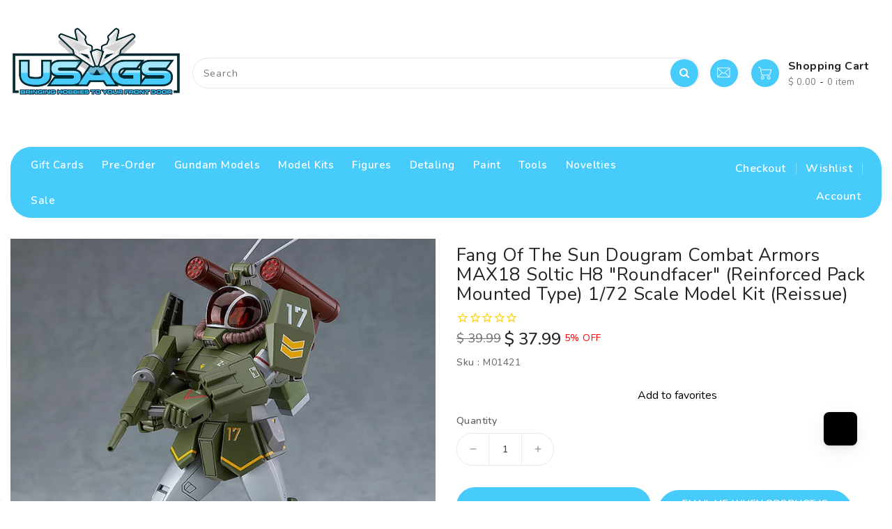

--- FILE ---
content_type: text/javascript
request_url: https://static.klaviyo.com/onsite/js/vendors~customerHubRoot.1da5a2cc19d915ed2305.js
body_size: 43265
content:
/*! For license information please see vendors~customerHubRoot.1da5a2cc19d915ed2305.js.LICENSE.txt */
"use strict";(self.webpackChunk_klaviyo_onsite_modules=self.webpackChunk_klaviyo_onsite_modules||[]).push([[7496],{15377:function(e){e.exports=function(e){var t=[];return t.toString=function(){return this.map((function(t){var n="",r=void 0!==t[5];return t[4]&&(n+="@supports (".concat(t[4],") {")),t[2]&&(n+="@media ".concat(t[2]," {")),r&&(n+="@layer".concat(t[5].length>0?" ".concat(t[5]):""," {")),n+=e(t),r&&(n+="}"),t[2]&&(n+="}"),t[4]&&(n+="}"),n})).join("")},t.i=function(e,n,r,o,i){"string"==typeof e&&(e=[[null,e,void 0]]);var a={};if(r)for(var s=0;s<this.length;s++){var u=this[s][0];null!=u&&(a[u]=!0)}for(var c=0;c<e.length;c++){var l=[].concat(e[c]);r&&a[l[0]]||(void 0!==i&&(void 0===l[5]||(l[1]="@layer".concat(l[5].length>0?" ".concat(l[5]):""," {").concat(l[1],"}")),l[5]=i),n&&(l[2]?(l[1]="@media ".concat(l[2]," {").concat(l[1],"}"),l[2]=n):l[2]=n),o&&(l[4]?(l[1]="@supports (".concat(l[4],") {").concat(l[1],"}"),l[4]=o):l[4]="".concat(o)),t.push(l))}},t}},23601:function(e){e.exports=function(e){var t=e[1],n=e[3];if(!n)return t;if("function"==typeof btoa){var r=btoa(unescape(encodeURIComponent(JSON.stringify(n)))),o="sourceMappingURL=data:application/json;charset=utf-8;base64,".concat(r),i="/*# ".concat(o," */"),a=n.sources.map((function(e){return"/*# sourceURL=".concat(n.sourceRoot||"").concat(e," */")}));return[t].concat(a).concat([i]).join("\n")}return[t].join("\n")}},31524:function(e){var t=[];function n(e){for(var n=-1,r=0;r<t.length;r++)if(t[r].identifier===e){n=r;break}return n}function r(e,r){for(var i={},a=[],s=0;s<e.length;s++){var u=e[s],c=r.base?u[0]+r.base:u[0],l=i[c]||0,f="".concat(c," ").concat(l);i[c]=l+1;var d=n(f),p={css:u[1],media:u[2],sourceMap:u[3],supports:u[4],layer:u[5]};if(-1!==d)t[d].references++,t[d].updater(p);else{var m=o(p,r);r.byIndex=s,t.splice(s,0,{identifier:f,updater:m,references:1})}a.push(f)}return a}function o(e,t){var n=t.domAPI(t);n.update(e);return function(t){if(t){if(t.css===e.css&&t.media===e.media&&t.sourceMap===e.sourceMap&&t.supports===e.supports&&t.layer===e.layer)return;n.update(e=t)}else n.remove()}}e.exports=function(e,o){var i=r(e=e||[],o=o||{});return function(e){e=e||[];for(var a=0;a<i.length;a++){var s=n(i[a]);t[s].references--}for(var u=r(e,o),c=0;c<i.length;c++){var l=n(i[c]);0===t[l].references&&(t[l].updater(),t.splice(l,1))}i=u}}},71652:function(e){var t={};e.exports=function(e,n){var r=function(e){if(void 0===t[e]){var n=document.querySelector(e);if(window.HTMLIFrameElement&&n instanceof window.HTMLIFrameElement)try{n=n.contentDocument.head}catch(e){n=null}t[e]=n}return t[e]}(e);if(!r)throw new Error("Couldn't find a style target. This probably means that the value for the 'insert' parameter is invalid.");r.appendChild(n)}},70073:function(e){e.exports=function(e){var t=document.createElement("style");return e.setAttributes(t,e.attributes),e.insert(t,e.options),t}},70747:function(e,t,n){e.exports=function(e){var t=n.nc;t&&e.setAttribute("nonce",t)}},82238:function(e){e.exports=function(e){var t=e.insertStyleElement(e);return{update:function(n){!function(e,t,n){var r="";n.supports&&(r+="@supports (".concat(n.supports,") {")),n.media&&(r+="@media ".concat(n.media," {"));var o=void 0!==n.layer;o&&(r+="@layer".concat(n.layer.length>0?" ".concat(n.layer):""," {")),r+=n.css,o&&(r+="}"),n.media&&(r+="}"),n.supports&&(r+="}");var i=n.sourceMap;i&&"undefined"!=typeof btoa&&(r+="\n/*# sourceMappingURL=data:application/json;base64,".concat(btoa(unescape(encodeURIComponent(JSON.stringify(i))))," */")),t.styleTagTransform(r,e,t.options)}(t,e,n)},remove:function(){!function(e){if(null===e.parentNode)return!1;e.parentNode.removeChild(e)}(t)}}}},37589:function(e){e.exports=function(e,t){if(t.styleSheet)t.styleSheet.cssText=e;else{for(;t.firstChild;)t.removeChild(t.firstChild);t.appendChild(document.createTextNode(e))}}},62826:function(e,t,n){t.ZP=void 0;var r=n(64369);Object.defineProperty(t,"ZP",{enumerable:!0,get:function(){return r.useWebSocket}});var o=n(64975);var i=n(72073);var a=n(7398);var s=n(67516)},75084:function(e,t,n){var r=this&&this.__assign||function(){return r=Object.assign||function(e){for(var t,n=1,r=arguments.length;n<r;n++)for(var o in t=arguments[n])Object.prototype.hasOwnProperty.call(t,o)&&(e[o]=t[o]);return e},r.apply(this,arguments)};Object.defineProperty(t,"__esModule",{value:!0}),t.attachListeners=void 0;var o=n(16777),i=n(27412),a=n(72073),s=n(67516);t.attachListeners=function(e,t,n,u,c,l,f){var d,p,m,h=t.setLastMessage,v=t.setReadyState;return n.current.fromSocketIO&&(d=(0,o.setUpSocketIOPing)(f)),function(e,t,n,r){e.onmessage=function(e){var o;t.current.onMessage&&t.current.onMessage(e),"number"==typeof(null==r?void 0:r.current)&&(r.current=Date.now()),"function"==typeof t.current.filter&&!0!==t.current.filter(e)||t.current.heartbeat&&"boolean"!=typeof t.current.heartbeat&&(null===(o=t.current.heartbeat)||void 0===o?void 0:o.returnMessage)===e.data||n(e)}}(e,n,h,l),function(e,t,n,r,o){e.onopen=function(s){if(t.current.onOpen&&t.current.onOpen(s),r.current=0,n(a.ReadyState.OPEN),t.current.heartbeat&&e instanceof WebSocket){var u="boolean"==typeof t.current.heartbeat?void 0:t.current.heartbeat;o.current=Date.now(),(0,i.heartbeat)(e,o,u)}}}(e,n,v,c,l),p=function(e,t,n,r,o){return a.isEventSourceSupported&&e instanceof EventSource?function(){}:((0,s.assertIsWebSocket)(e,t.current.skipAssert),e.onclose=function(e){var s;if(t.current.onClose&&t.current.onClose(e),n(a.ReadyState.CLOSED),t.current.shouldReconnect&&t.current.shouldReconnect(e)){var u=null!==(s=t.current.reconnectAttempts)&&void 0!==s?s:a.DEFAULT_RECONNECT_LIMIT;if(o.current<u){var c="function"==typeof t.current.reconnectInterval?t.current.reconnectInterval(o.current):t.current.reconnectInterval;i=window.setTimeout((function(){o.current++,r()}),null!=c?c:a.DEFAULT_RECONNECT_INTERVAL_MS)}else t.current.onReconnectStop&&t.current.onReconnectStop(u),console.warn("Max reconnect attempts of ".concat(u," exceeded"))}},function(){return i&&window.clearTimeout(i)});var i}(e,n,v,u,c),m=function(e,t,n,o,i){var s;return e.onerror=function(u){var c;if(t.current.onError&&t.current.onError(u),a.isEventSourceSupported&&e instanceof EventSource&&(t.current.onClose&&t.current.onClose(r(r({},u),{code:1006,reason:"An error occurred with the EventSource: ".concat(u),wasClean:!1})),n(a.ReadyState.CLOSED),e.close()),t.current.retryOnError)if(i.current<(null!==(c=t.current.reconnectAttempts)&&void 0!==c?c:a.DEFAULT_RECONNECT_LIMIT)){var l="function"==typeof t.current.reconnectInterval?t.current.reconnectInterval(i.current):t.current.reconnectInterval;s=window.setTimeout((function(){i.current++,o()}),null!=l?l:a.DEFAULT_RECONNECT_INTERVAL_MS)}else t.current.onReconnectStop&&t.current.onReconnectStop(t.current.reconnectAttempts),console.warn("Max reconnect attempts of ".concat(t.current.reconnectAttempts," exceeded"))},function(){return s&&window.clearTimeout(s)}}(e,n,v,u,c),function(){v(a.ReadyState.CLOSING),p(),m(),e.close(),d&&clearInterval(d)}}},84167:function(e,t,n){var r=this&&this.__assign||function(){return r=Object.assign||function(e){for(var t,n=1,r=arguments.length;n<r;n++)for(var o in t=arguments[n])Object.prototype.hasOwnProperty.call(t,o)&&(e[o]=t[o]);return e},r.apply(this,arguments)};Object.defineProperty(t,"__esModule",{value:!0}),t.attachSharedListeners=void 0;var o=n(9385),i=n(72073),a=n(27001),s=n(16777),u=n(27412);t.attachSharedListeners=function(e,t,n,c){var l;return n.current.fromSocketIO&&(l=(0,s.setUpSocketIOPing)(c)),function(e,t,n){e.onmessage=function(e){(0,a.getSubscribers)(t).forEach((function(t){var r;t.optionsRef.current.onMessage&&t.optionsRef.current.onMessage(e),"number"==typeof(null===(r=null==t?void 0:t.lastMessageTime)||void 0===r?void 0:r.current)&&(t.lastMessageTime.current=Date.now()),"function"==typeof t.optionsRef.current.filter&&!0!==t.optionsRef.current.filter(e)||n&&"boolean"!=typeof n&&(null==n?void 0:n.returnMessage)===e.data||t.setLastMessage(e)}))}}(e,t,n.current.heartbeat),function(e,t){e instanceof WebSocket&&(e.onclose=function(e){(0,a.getSubscribers)(t).forEach((function(t){t.optionsRef.current.onClose&&t.optionsRef.current.onClose(e),t.setReadyState(i.ReadyState.CLOSED)})),delete o.sharedWebSockets[t],(0,a.getSubscribers)(t).forEach((function(t){var n;if(t.optionsRef.current.shouldReconnect&&t.optionsRef.current.shouldReconnect(e)){var r=null!==(n=t.optionsRef.current.reconnectAttempts)&&void 0!==n?n:i.DEFAULT_RECONNECT_LIMIT;if(t.reconnectCount.current<r){var o="function"==typeof t.optionsRef.current.reconnectInterval?t.optionsRef.current.reconnectInterval(t.reconnectCount.current):t.optionsRef.current.reconnectInterval;setTimeout((function(){t.reconnectCount.current++,t.reconnect.current()}),null!=o?o:i.DEFAULT_RECONNECT_INTERVAL_MS)}else t.optionsRef.current.onReconnectStop&&t.optionsRef.current.onReconnectStop(t.optionsRef.current.reconnectAttempts),console.warn("Max reconnect attempts of ".concat(r," exceeded"))}}))})}(e,t),function(e,t,n){e.onopen=function(r){var o=(0,a.getSubscribers)(t);o.forEach((function(t){t.reconnectCount.current=0,t.optionsRef.current.onOpen&&t.optionsRef.current.onOpen(r),t.setReadyState(i.ReadyState.OPEN),n&&e instanceof WebSocket&&(t.lastMessageTime.current=Date.now())})),n&&e instanceof WebSocket&&(0,u.heartbeat)(e,o.map((function(e){return e.lastMessageTime})),"boolean"==typeof n?void 0:n)}}(e,t,n.current.heartbeat),function(e,t){e.onerror=function(n){(0,a.getSubscribers)(t).forEach((function(t){t.optionsRef.current.onError&&t.optionsRef.current.onError(n),i.isEventSourceSupported&&e instanceof EventSource&&(t.optionsRef.current.onClose&&t.optionsRef.current.onClose(r(r({},n),{code:1006,reason:"An error occurred with the EventSource: ".concat(n),wasClean:!1})),t.setReadyState(i.ReadyState.CLOSED))})),i.isEventSourceSupported&&e instanceof EventSource&&e.close()}}(e,t),function(){l&&clearInterval(l)}}},72073:function(e,t){Object.defineProperty(t,"__esModule",{value:!0}),t.isEventSourceSupported=t.isReactNative=t.ReadyState=t.DEFAULT_HEARTBEAT=t.UNPARSABLE_JSON_OBJECT=t.DEFAULT_RECONNECT_INTERVAL_MS=t.DEFAULT_RECONNECT_LIMIT=t.SOCKET_IO_PING_CODE=t.SOCKET_IO_PATH=t.SOCKET_IO_PING_INTERVAL=t.DEFAULT_EVENT_SOURCE_OPTIONS=t.EMPTY_EVENT_HANDLERS=t.DEFAULT_OPTIONS=void 0;var n;t.DEFAULT_OPTIONS={},t.EMPTY_EVENT_HANDLERS={},t.DEFAULT_EVENT_SOURCE_OPTIONS={withCredentials:!1,events:t.EMPTY_EVENT_HANDLERS},t.SOCKET_IO_PING_INTERVAL=25e3,t.SOCKET_IO_PATH="/socket.io/?EIO=3&transport=websocket",t.SOCKET_IO_PING_CODE="2",t.DEFAULT_RECONNECT_LIMIT=20,t.DEFAULT_RECONNECT_INTERVAL_MS=5e3,t.UNPARSABLE_JSON_OBJECT={},t.DEFAULT_HEARTBEAT={message:"ping",timeout:6e4,interval:25e3},function(e){e[e.UNINSTANTIATED=-1]="UNINSTANTIATED",e[e.CONNECTING=0]="CONNECTING",e[e.OPEN=1]="OPEN",e[e.CLOSING=2]="CLOSING",e[e.CLOSED=3]="CLOSED"}(n||(t.ReadyState=n={}));t.isReactNative="undefined"!=typeof navigator&&"ReactNative"===navigator.product,t.isEventSourceSupported=!t.isReactNative&&function(){try{return"EventSource"in globalThis}catch(e){return!1}}()},23109:function(e,t,n){Object.defineProperty(t,"__esModule",{value:!0}),t.createOrJoinSocket=void 0;var r=n(9385),o=n(72073),i=n(75084),a=n(84167),s=n(27001);t.createOrJoinSocket=function(e,t,n,u,c,l,f,d,p){if(!o.isEventSourceSupported&&u.current.eventSourceOptions)throw o.isReactNative?new Error("EventSource is not supported in ReactNative"):new Error("EventSource is not supported");if(u.current.share){var m=null;void 0===r.sharedWebSockets[t]?(r.sharedWebSockets[t]=u.current.eventSourceOptions?new EventSource(t,u.current.eventSourceOptions):new WebSocket(t,u.current.protocols),e.current=r.sharedWebSockets[t],n(o.ReadyState.CONNECTING),m=(0,a.attachSharedListeners)(r.sharedWebSockets[t],t,u,p)):(e.current=r.sharedWebSockets[t],n(r.sharedWebSockets[t].readyState));var h={setLastMessage:c,setReadyState:n,optionsRef:u,reconnectCount:f,lastMessageTime:d,reconnect:l};return(0,s.addSubscriber)(t,h),function(e,t,n,i,a){return function(){if((0,s.removeSubscriber)(e,t),!(0,s.hasSubscribers)(e)){try{var u=r.sharedWebSockets[e];u instanceof WebSocket&&(u.onclose=function(e){n.current.onClose&&n.current.onClose(e),i(o.ReadyState.CLOSED)}),u.close()}catch(e){}a&&a(),delete r.sharedWebSockets[e]}}}(t,h,u,n,m)}if(e.current=u.current.eventSourceOptions?new EventSource(t,u.current.eventSourceOptions):new WebSocket(t,u.current.protocols),n(o.ReadyState.CONNECTING),!e.current)throw new Error("WebSocket failed to be created");return(0,i.attachListeners)(e.current,{setLastMessage:c,setReadyState:n},u,l.current,f,d,p)}},55262:function(e,t,n){var r=this&&this.__awaiter||function(e,t,n,r){return new(n||(n=Promise))((function(o,i){function a(e){try{u(r.next(e))}catch(e){i(e)}}function s(e){try{u(r.throw(e))}catch(e){i(e)}}function u(e){var t;e.done?o(e.value):(t=e.value,t instanceof n?t:new n((function(e){e(t)}))).then(a,s)}u((r=r.apply(e,t||[])).next())}))},o=this&&this.__generator||function(e,t){var n,r,o,i={label:0,sent:function(){if(1&o[0])throw o[1];return o[1]},trys:[],ops:[]},a=Object.create(("function"==typeof Iterator?Iterator:Object).prototype);return a.next=s(0),a.throw=s(1),a.return=s(2),"function"==typeof Symbol&&(a[Symbol.iterator]=function(){return this}),a;function s(s){return function(u){return function(s){if(n)throw new TypeError("Generator is already executing.");for(;a&&(a=0,s[0]&&(i=0)),i;)try{if(n=1,r&&(o=2&s[0]?r.return:s[0]?r.throw||((o=r.return)&&o.call(r),0):r.next)&&!(o=o.call(r,s[1])).done)return o;switch(r=0,o&&(s=[2&s[0],o.value]),s[0]){case 0:case 1:o=s;break;case 4:return i.label++,{value:s[1],done:!1};case 5:i.label++,r=s[1],s=[0];continue;case 7:s=i.ops.pop(),i.trys.pop();continue;default:if(!(o=i.trys,(o=o.length>0&&o[o.length-1])||6!==s[0]&&2!==s[0])){i=0;continue}if(3===s[0]&&(!o||s[1]>o[0]&&s[1]<o[3])){i.label=s[1];break}if(6===s[0]&&i.label<o[1]){i.label=o[1],o=s;break}if(o&&i.label<o[2]){i.label=o[2],i.ops.push(s);break}o[2]&&i.ops.pop(),i.trys.pop();continue}s=t.call(e,i)}catch(e){s=[6,e],r=0}finally{n=o=0}if(5&s[0])throw s[1];return{value:s[0]?s[1]:void 0,done:!0}}([s,u])}}},i=this&&this.__spreadArray||function(e,t,n){if(n||2===arguments.length)for(var r,o=0,i=t.length;o<i;o++)!r&&o in t||(r||(r=Array.prototype.slice.call(t,0,o)),r[o]=t[o]);return e.concat(r||Array.prototype.slice.call(t))};Object.defineProperty(t,"__esModule",{value:!0}),t.getUrl=void 0;var a=n(16777),s=n(72073),u=function(e){return new Promise((function(t){return window.setTimeout(t,e)}))};t.getUrl=function(e,n){for(var c=[],l=2;l<arguments.length;l++)c[l-2]=arguments[l];return r(void 0,i([e,n],c,!0),void 0,(function(e,n,r){var i,c,l,f,d,p,m;return void 0===r&&(r=0),o(this,(function(o){switch(o.label){case 0:if("function"!=typeof e)return[3,10];o.label=1;case 1:return o.trys.push([1,3,,9]),[4,e()];case 2:return i=o.sent(),[3,9];case 3:return o.sent(),n.current.retryOnError?(c=null!==(d=n.current.reconnectAttempts)&&void 0!==d?d:s.DEFAULT_RECONNECT_LIMIT,r<c?(l="function"==typeof n.current.reconnectInterval?n.current.reconnectInterval(r):n.current.reconnectInterval,[4,u(null!=l?l:s.DEFAULT_RECONNECT_INTERVAL_MS)]):[3,5]):[3,7];case 4:return o.sent(),[2,(0,t.getUrl)(e,n,r+1)];case 5:return null===(m=(p=n.current).onReconnectStop)||void 0===m||m.call(p,r),[2,null];case 6:return[3,8];case 7:return[2,null];case 8:return[3,9];case 9:return[3,11];case 10:i=e,o.label=11;case 11:return f=n.current.fromSocketIO?(0,a.parseSocketIOUrl)(i):i,[2,n.current.queryParams?(0,a.appendQueryParams)(f,n.current.queryParams):f]}}))}))}},9385:function(e,t){Object.defineProperty(t,"__esModule",{value:!0}),t.resetWebSockets=t.sharedWebSockets=void 0,t.sharedWebSockets={};t.resetWebSockets=function(e){if(e&&t.sharedWebSockets.hasOwnProperty(e))delete t.sharedWebSockets[e];else for(var n in t.sharedWebSockets)t.sharedWebSockets.hasOwnProperty(n)&&delete t.sharedWebSockets[n]}},27412:function(e,t,n){Object.defineProperty(t,"__esModule",{value:!0}),t.heartbeat=function(e,t,n){var o=n||{},i=o.interval,a=void 0===i?r.DEFAULT_HEARTBEAT.interval:i,s=o.timeout,u=void 0===s?r.DEFAULT_HEARTBEAT.timeout:s,c=o.message,l=void 0===c?r.DEFAULT_HEARTBEAT.message:c,f=Math.max(100,a/10),d=Date.now(),p=setInterval((function(){var n=Date.now(),r=function(e){if(Array.isArray(e))return e.reduce((function(e,t){return e.current>t.current?e:t})).current;return e.current}(t);if(r+u<=n)console.warn("Heartbeat timed out, closing connection, last message received ".concat(n-r,"ms ago, last ping sent ").concat(n-d,"ms ago")),e.close();else if(r+a<=n&&d+a<=n)try{"function"==typeof l?e.send(l()):e.send(l),d=n}catch(t){console.error("Heartbeat failed, closing connection",t instanceof Error?t.message:t),e.close()}}),f);return e.addEventListener("close",(function(){clearInterval(p)})),function(){}};var r=n(72073)},27001:function(e,t){Object.defineProperty(t,"__esModule",{value:!0}),t.resetSubscribers=t.removeSubscriber=t.addSubscriber=t.hasSubscribers=t.getSubscribers=void 0;var n={},r=[];t.getSubscribers=function(e){return(0,t.hasSubscribers)(e)?Array.from(n[e]):r};t.hasSubscribers=function(e){var t;return(null===(t=n[e])||void 0===t?void 0:t.size)>0};t.addSubscriber=function(e,t){n[e]=n[e]||new Set,n[e].add(t)};t.removeSubscriber=function(e,t){n[e].delete(t)};t.resetSubscribers=function(e){if(e&&n.hasOwnProperty(e))delete n[e];else for(var t in n)n.hasOwnProperty(t)&&delete n[t]}},88091:function(e,t){Object.defineProperty(t,"__esModule",{value:!0}),t.websocketWrapper=void 0;t.websocketWrapper=function(e,t){return new Proxy(e,{get:function(e,n){var r=e[n];return"reconnect"===n?t:"function"==typeof r?(console.error("Calling methods directly on the websocket is not supported at this moment. You must use the methods returned by useWebSocket."),function(){}):r},set:function(e,t,n){return/^on/.test(t)?(console.warn("The websocket's event handlers should be defined through the options object passed into useWebSocket."),!1):(e[t]=n,!0)}})},t.default=t.websocketWrapper},16777:function(e,t,n){Object.defineProperty(t,"__esModule",{value:!0}),t.setUpSocketIOPing=t.appendQueryParams=t.parseSocketIOUrl=void 0;var r=n(72073);t.parseSocketIOUrl=function(e){if(e){var t=/^https|wss/.test(e),n=e.replace(/^(https?|wss?)(:\/\/)?/,"").replace(/\/$/,"");return"".concat(o=t?"wss":"ws","://").concat(n).concat(r.SOCKET_IO_PATH)}if(""===e){var o=(t=/^https/.test(window.location.protocol))?"wss":"ws",i=window.location.port?":".concat(window.location.port):"";return"".concat(o,"://").concat(window.location.hostname).concat(i).concat(r.SOCKET_IO_PATH)}return e};t.appendQueryParams=function(e,t){void 0===t&&(t={});var n=/\?([\w]+=[\w]+)/.test(e),r="".concat(Object.entries(t).reduce((function(e,t){var n=t[0],r=t[1];return e+"".concat(n,"=").concat(r,"&")}),"").slice(0,-1));return"".concat(e).concat(n?"&":"?").concat(r)};t.setUpSocketIOPing=function(e,t){void 0===t&&(t=r.SOCKET_IO_PING_INTERVAL);return window.setInterval((function(){return e(r.SOCKET_IO_PING_CODE)}),t)}},7398:function(e,t,n){var r=this&&this.__assign||function(){return r=Object.assign||function(e){for(var t,n=1,r=arguments.length;n<r;n++)for(var o in t=arguments[n])Object.prototype.hasOwnProperty.call(t,o)&&(e[o]=t[o]);return e},r.apply(this,arguments)},o=this&&this.__rest||function(e,t){var n={};for(var r in e)Object.prototype.hasOwnProperty.call(e,r)&&t.indexOf(r)<0&&(n[r]=e[r]);if(null!=e&&"function"==typeof Object.getOwnPropertySymbols){var o=0;for(r=Object.getOwnPropertySymbols(e);o<r.length;o++)t.indexOf(r[o])<0&&Object.prototype.propertyIsEnumerable.call(e,r[o])&&(n[r[o]]=e[r[o]])}return n};Object.defineProperty(t,"__esModule",{value:!0}),t.useEventSource=void 0;var i=n(18359),a=n(64369),s=n(72073);t.useEventSource=function(e,t,n){void 0===t&&(t=s.DEFAULT_EVENT_SOURCE_OPTIONS);var u=t.withCredentials,c=t.events,l=o(t,["withCredentials","events"]);void 0===n&&(n=!0);var f=r(r({},l),{eventSourceOptions:{withCredentials:u}}),d=(0,i.useRef)(s.EMPTY_EVENT_HANDLERS);c&&(d.current=c);var p=(0,a.useWebSocket)(e,f,n),m=p.lastMessage,h=p.readyState,v=p.getWebSocket;return(0,i.useEffect)((function(){(null==m?void 0:m.type)&&Object.entries(d.current).forEach((function(e){var t=e[0],n=e[1];t===m.type&&n(m)}))}),[m]),{lastEvent:m,readyState:h,getEventSource:v}}},64975:function(e,t,n){var r=this&&this.__assign||function(){return r=Object.assign||function(e){for(var t,n=1,r=arguments.length;n<r;n++)for(var o in t=arguments[n])Object.prototype.hasOwnProperty.call(t,o)&&(e[o]=t[o]);return e},r.apply(this,arguments)};Object.defineProperty(t,"__esModule",{value:!0}),t.useSocketIO=void 0;var o=n(18359),i=n(64369),a=n(72073),s={type:"empty",payload:null};t.useSocketIO=function(e,t,n){void 0===t&&(t=a.DEFAULT_OPTIONS),void 0===n&&(n=!0);var u=(0,o.useMemo)((function(){return r(r({},t),{fromSocketIO:!0})}),[]),c=(0,i.useWebSocket)(e,u,n),l=c.sendMessage,f=c.sendJsonMessage,d=c.lastMessage,p=c.readyState,m=c.getWebSocket,h=(0,o.useMemo)((function(){return function(e){if(!e||!e.data)return s;var t=e.data.match(/\[.*]/);if(!t)return s;var n=JSON.parse(t);return Array.isArray(n)&&n[1]?{type:n[0],payload:n[1]}:s}(d)}),[d]);return{sendMessage:l,sendJsonMessage:f,lastMessage:h,lastJsonMessage:h,readyState:p,getWebSocket:m}}},64369:function(e,t,n){var r=this&&this.__assign||function(){return r=Object.assign||function(e){for(var t,n=1,r=arguments.length;n<r;n++)for(var o in t=arguments[n])Object.prototype.hasOwnProperty.call(t,o)&&(e[o]=t[o]);return e},r.apply(this,arguments)},o=this&&this.__awaiter||function(e,t,n,r){return new(n||(n=Promise))((function(o,i){function a(e){try{u(r.next(e))}catch(e){i(e)}}function s(e){try{u(r.throw(e))}catch(e){i(e)}}function u(e){var t;e.done?o(e.value):(t=e.value,t instanceof n?t:new n((function(e){e(t)}))).then(a,s)}u((r=r.apply(e,t||[])).next())}))},i=this&&this.__generator||function(e,t){var n,r,o,i={label:0,sent:function(){if(1&o[0])throw o[1];return o[1]},trys:[],ops:[]},a=Object.create(("function"==typeof Iterator?Iterator:Object).prototype);return a.next=s(0),a.throw=s(1),a.return=s(2),"function"==typeof Symbol&&(a[Symbol.iterator]=function(){return this}),a;function s(s){return function(u){return function(s){if(n)throw new TypeError("Generator is already executing.");for(;a&&(a=0,s[0]&&(i=0)),i;)try{if(n=1,r&&(o=2&s[0]?r.return:s[0]?r.throw||((o=r.return)&&o.call(r),0):r.next)&&!(o=o.call(r,s[1])).done)return o;switch(r=0,o&&(s=[2&s[0],o.value]),s[0]){case 0:case 1:o=s;break;case 4:return i.label++,{value:s[1],done:!1};case 5:i.label++,r=s[1],s=[0];continue;case 7:s=i.ops.pop(),i.trys.pop();continue;default:if(!(o=i.trys,(o=o.length>0&&o[o.length-1])||6!==s[0]&&2!==s[0])){i=0;continue}if(3===s[0]&&(!o||s[1]>o[0]&&s[1]<o[3])){i.label=s[1];break}if(6===s[0]&&i.label<o[1]){i.label=o[1],o=s;break}if(o&&i.label<o[2]){i.label=o[2],i.ops.push(s);break}o[2]&&i.ops.pop(),i.trys.pop();continue}s=t.call(e,i)}catch(e){s=[6,e],r=0}finally{n=o=0}if(5&s[0])throw s[1];return{value:s[0]?s[1]:void 0,done:!0}}([s,u])}}},a=this&&this.__importDefault||function(e){return e&&e.__esModule?e:{default:e}};Object.defineProperty(t,"__esModule",{value:!0}),t.useWebSocket=void 0;var s=n(18359),u=n(18359),c=n(72073),l=n(23109),f=n(55262),d=a(n(88091)),p=n(67516);t.useWebSocket=function(e,t,n){void 0===t&&(t=c.DEFAULT_OPTIONS),void 0===n&&(n=!0);var a=(0,s.useState)(null),m=a[0],h=a[1],v=(0,s.useState)({}),g=v[0],y=v[1],b=(0,s.useMemo)((function(){if(m)try{return JSON.parse(m.data)}catch(e){return c.UNPARSABLE_JSON_OBJECT}return null}),[m]),w=(0,s.useRef)(null),E=(0,s.useRef)(null),S=(0,s.useRef)((function(){})),_=(0,s.useRef)(0),R=(0,s.useRef)(Date.now()),T=(0,s.useRef)([]),x=(0,s.useRef)(null),A=(0,s.useRef)(t);A.current=t;var O=w.current&&void 0!==g[w.current]?g[w.current]:null!==e&&!0===n?c.ReadyState.CONNECTING:c.ReadyState.UNINSTANTIATED,k=t.queryParams?JSON.stringify(t.queryParams):null,C=(0,s.useCallback)((function(e,t){var n;void 0===t&&(t=!0),c.isEventSourceSupported&&E.current instanceof EventSource?console.warn("Unable to send a message from an eventSource"):(null===(n=E.current)||void 0===n?void 0:n.readyState)===c.ReadyState.OPEN?((0,p.assertIsWebSocket)(E.current,A.current.skipAssert),E.current.send(e)):t&&T.current.push(e)}),[]),N=(0,s.useCallback)((function(e,t){void 0===t&&(t=!0),C(JSON.stringify(e),t)}),[C]),L=(0,s.useCallback)((function(){return!0!==A.current.share||c.isEventSourceSupported&&E.current instanceof EventSource?E.current:(null===x.current&&E.current&&((0,p.assertIsWebSocket)(E.current,A.current.skipAssert),x.current=(0,d.default)(E.current,S)),x.current)}),[]);return(0,s.useEffect)((function(){if(null!==e&&!0===n){var t,a=!1,s=!0,d=function(){return o(void 0,void 0,void 0,(function(){var n,o,d;return i(this,(function(i){switch(i.label){case 0:return n=w,[4,(0,f.getUrl)(e,A)];case 1:return n.current=i.sent(),null===w.current?(console.error("Failed to get a valid URL. WebSocket connection aborted."),w.current="ABORTED",(0,u.flushSync)((function(){return y((function(e){return r(r({},e),{ABORTED:c.ReadyState.CLOSED})}))})),[2]):(o=function(e){a||(0,u.flushSync)((function(){return h(e)}))},d=function(e){a||(0,u.flushSync)((function(){return y((function(t){var n;return r(r({},t),w.current&&((n={})[w.current]=e,n))}))}))},s&&(t=(0,l.createOrJoinSocket)(E,w.current,d,A,o,S,_,R,C)),[2])}}))}))};return S.current=function(){a||(x.current&&(x.current=null),null==t||t(),d())},d(),function(){a=!0,s=!1,x.current&&(x.current=null),null==t||t(),h(null)}}null!==e&&!1!==n||(_.current=0,y((function(e){var t;return r(r({},e),w.current&&((t={})[w.current]=c.ReadyState.CLOSED,t))})))}),[e,n,k,C]),(0,s.useEffect)((function(){O===c.ReadyState.OPEN&&T.current.splice(0).forEach((function(e){C(e)}))}),[O]),{sendMessage:C,sendJsonMessage:N,lastMessage:m,lastJsonMessage:b,readyState:O,getWebSocket:L}}},67516:function(e,t,n){Object.defineProperty(t,"__esModule",{value:!0}),t.assertIsWebSocket=function(e,t){if(!t&&e instanceof WebSocket==!1)throw new Error("")},t.resetGlobalState=function(e){(0,o.resetSubscribers)(e),(0,r.resetWebSockets)(e)};var r=n(9385),o=n(27001)},74591:function(e,t,n){n.d(t,{Cp:function(){return g},RR:function(){return m},X5:function(){return v},YF:function(){return l},cv:function(){return d},dp:function(){return h},uY:function(){return p},x7:function(){return y}});var r=n(72784),o=n(18359),i="undefined"!=typeof document?o.useLayoutEffect:o.useEffect;function a(e,t){if(e===t)return!0;if(typeof e!=typeof t)return!1;if("function"==typeof e&&e.toString()===t.toString())return!0;let n,r,o;if(e&&t&&"object"==typeof e){if(Array.isArray(e)){if(n=e.length,n!==t.length)return!1;for(r=n;0!=r--;)if(!a(e[r],t[r]))return!1;return!0}if(o=Object.keys(e),n=o.length,n!==Object.keys(t).length)return!1;for(r=n;0!=r--;)if(!{}.hasOwnProperty.call(t,o[r]))return!1;for(r=n;0!=r--;){const n=o[r];if(("_owner"!==n||!e.$$typeof)&&!a(e[n],t[n]))return!1}return!0}return e!=e&&t!=t}function s(e){if("undefined"==typeof window)return 1;return(e.ownerDocument.defaultView||window).devicePixelRatio||1}function u(e,t){const n=s(e);return Math.round(t*n)/n}function c(e){const t=o.useRef(e);return i((()=>{t.current=e})),t}function l(e){void 0===e&&(e={});const{placement:t="bottom",strategy:n="absolute",middleware:l=[],platform:f,elements:{reference:d,floating:p}={},transform:m=!0,whileElementsMounted:h,open:v}=e,[g,y]=o.useState({x:0,y:0,strategy:n,placement:t,middlewareData:{},isPositioned:!1}),[b,w]=o.useState(l);a(b,l)||w(l);const[E,S]=o.useState(null),[_,R]=o.useState(null),T=o.useCallback((e=>{e!==k.current&&(k.current=e,S(e))}),[]),x=o.useCallback((e=>{e!==C.current&&(C.current=e,R(e))}),[]),A=d||E,O=p||_,k=o.useRef(null),C=o.useRef(null),N=o.useRef(g),L=null!=h,D=c(h),I=c(f),M=c(v),P=o.useCallback((()=>{if(!k.current||!C.current)return;const e={placement:t,strategy:n,middleware:b};I.current&&(e.platform=I.current),(0,r.oo)(k.current,C.current,e).then((e=>{const t={...e,isPositioned:!1!==M.current};F.current&&!a(N.current,t)&&(N.current=t,o.flushSync((()=>{y(t)})))}))}),[b,t,n,I,M]);i((()=>{!1===v&&N.current.isPositioned&&(N.current.isPositioned=!1,y((e=>({...e,isPositioned:!1}))))}),[v]);const F=o.useRef(!1);i((()=>(F.current=!0,()=>{F.current=!1})),[]),i((()=>{if(A&&(k.current=A),O&&(C.current=O),A&&O){if(D.current)return D.current(A,O,P);P()}}),[A,O,P,D,L]);const V=o.useMemo((()=>({reference:k,floating:C,setReference:T,setFloating:x})),[T,x]),U=o.useMemo((()=>({reference:A,floating:O})),[A,O]),j=o.useMemo((()=>{const e={position:n,left:0,top:0};if(!U.floating)return e;const t=u(U.floating,g.x),r=u(U.floating,g.y);return m?{...e,transform:"translate("+t+"px, "+r+"px)",...s(U.floating)>=1.5&&{willChange:"transform"}}:{position:n,left:t,top:r}}),[n,m,U.floating,g.x,g.y]);return o.useMemo((()=>({...g,update:P,refs:V,elements:U,floatingStyles:j})),[g,P,V,U,j])}const f=e=>({name:"arrow",options:e,fn(t){const{element:n,padding:o}="function"==typeof e?e(t):e;return n&&(i=n,{}.hasOwnProperty.call(i,"current"))?null!=n.current?(0,r.x7)({element:n.current,padding:o}).fn(t):{}:n?(0,r.x7)({element:n,padding:o}).fn(t):{};var i}}),d=(e,t)=>({...(0,r.cv)(e),options:[e,t]}),p=(e,t)=>({...(0,r.uY)(e),options:[e,t]}),m=(e,t)=>({...(0,r.RR)(e),options:[e,t]}),h=(e,t)=>({...(0,r.dp)(e),options:[e,t]}),v=(e,t)=>({...(0,r.X5)(e),options:[e,t]}),g=(e,t)=>({...(0,r.Cp)(e),options:[e,t]}),y=(e,t)=>({...f(e),options:[e,t]})},95314:function(e,t,n){n.d(t,{Y$:function(){return re},wD:function(){return He},mN:function(){return le},y0:function(){return Ke},ll:function(){return Ie},RB:function(){return fe},eS:function(){return Ge},bQ:function(){return Xe},YF:function(){return Ze},jV:function(){return ce},PC:function(){return ne},NI:function(){return nt},qq:function(){return U},qs:function(){return ot},hU:function(){return st},Y_:function(){return ut}});var r=n(18359),o=n.t(r,2),i=n(17585);function a(e){let t=e.activeElement;for(;null!=(null==(n=t)||null==(n=n.shadowRoot)?void 0:n.activeElement);){var n;t=t.shadowRoot.activeElement}return t}function s(e,t){if(!e||!t)return!1;const n=null==t.getRootNode?void 0:t.getRootNode();if(e.contains(t))return!0;if(n&&(0,i.Zq)(n)){let n=t;for(;n;){if(e===n)return!0;n=n.parentNode||n.host}}return!1}function u(){const e=navigator.userAgentData;return null!=e&&e.platform?e.platform:navigator.platform}function c(){const e=navigator.userAgentData;return e&&Array.isArray(e.brands)?e.brands.map((e=>{let{brand:t,version:n}=e;return t+"/"+n})).join(" "):navigator.userAgent}function l(e){return!c().includes("jsdom/")&&(!f()&&0===e.width&&0===e.height||f()&&1===e.width&&1===e.height&&0===e.pressure&&0===e.detail&&"mouse"===e.pointerType||e.width<1&&e.height<1&&0===e.pressure&&0===e.detail&&"touch"===e.pointerType)}function f(){const e=/android/i;return e.test(u())||e.test(c())}function d(e,t){const n=["mouse","pen"];return t||n.push("",void 0),n.includes(e)}function p(e){return(null==e?void 0:e.ownerDocument)||document}function m(e,t){if(null==t)return!1;if("composedPath"in e)return e.composedPath().includes(t);const n=e;return null!=n.target&&t.contains(n.target)}function h(e){return"composedPath"in e?e.composedPath()[0]:e.target}function v(e){return(0,i.Re)(e)&&e.matches("input:not([type='hidden']):not([disabled]),[contenteditable]:not([contenteditable='false']),textarea:not([disabled])")}function g(e){e.preventDefault(),e.stopPropagation()}var y=["input:not([inert])","select:not([inert])","textarea:not([inert])","a[href]:not([inert])","button:not([inert])","[tabindex]:not(slot):not([inert])","audio[controls]:not([inert])","video[controls]:not([inert])",'[contenteditable]:not([contenteditable="false"]):not([inert])',"details>summary:first-of-type:not([inert])","details:not([inert])"],b=y.join(","),w="undefined"==typeof Element,E=w?function(){}:Element.prototype.matches||Element.prototype.msMatchesSelector||Element.prototype.webkitMatchesSelector,S=!w&&Element.prototype.getRootNode?function(e){var t;return null==e||null===(t=e.getRootNode)||void 0===t?void 0:t.call(e)}:function(e){return null==e?void 0:e.ownerDocument},_=function e(t,n){var r;void 0===n&&(n=!0);var o=null==t||null===(r=t.getAttribute)||void 0===r?void 0:r.call(t,"inert");return""===o||"true"===o||n&&t&&e(t.parentNode)},R=function(e,t,n){if(_(e))return[];var r=Array.prototype.slice.apply(e.querySelectorAll(b));return t&&E.call(e,b)&&r.unshift(e),r=r.filter(n)},T=function e(t,n,r){for(var o=[],i=Array.from(t);i.length;){var a=i.shift();if(!_(a,!1))if("SLOT"===a.tagName){var s=a.assignedElements(),u=e(s.length?s:a.children,!0,r);r.flatten?o.push.apply(o,u):o.push({scopeParent:a,candidates:u})}else{E.call(a,b)&&r.filter(a)&&(n||!t.includes(a))&&o.push(a);var c=a.shadowRoot||"function"==typeof r.getShadowRoot&&r.getShadowRoot(a),l=!_(c,!1)&&(!r.shadowRootFilter||r.shadowRootFilter(a));if(c&&l){var f=e(!0===c?a.children:c.children,!0,r);r.flatten?o.push.apply(o,f):o.push({scopeParent:a,candidates:f})}else i.unshift.apply(i,a.children)}}return o},x=function(e){return!isNaN(parseInt(e.getAttribute("tabindex"),10))},A=function(e){if(!e)throw new Error("No node provided");return e.tabIndex<0&&(/^(AUDIO|VIDEO|DETAILS)$/.test(e.tagName)||function(e){var t,n=null==e||null===(t=e.getAttribute)||void 0===t?void 0:t.call(e,"contenteditable");return""===n||"true"===n}(e))&&!x(e)?0:e.tabIndex},O=function(e,t){return e.tabIndex===t.tabIndex?e.documentOrder-t.documentOrder:e.tabIndex-t.tabIndex},k=function(e){return"INPUT"===e.tagName},C=function(e){return function(e){return k(e)&&"radio"===e.type}(e)&&!function(e){if(!e.name)return!0;var t,n=e.form||S(e),r=function(e){return n.querySelectorAll('input[type="radio"][name="'+e+'"]')};if("undefined"!=typeof window&&void 0!==window.CSS&&"function"==typeof window.CSS.escape)t=r(window.CSS.escape(e.name));else try{t=r(e.name)}catch(e){return console.error("Looks like you have a radio button with a name attribute containing invalid CSS selector characters and need the CSS.escape polyfill: %s",e.message),!1}var o=function(e,t){for(var n=0;n<e.length;n++)if(e[n].checked&&e[n].form===t)return e[n]}(t,e.form);return!o||o===e}(e)},N=function(e){var t=e.getBoundingClientRect(),n=t.width,r=t.height;return 0===n&&0===r},L=function(e,t){var n=t.displayCheck,r=t.getShadowRoot;if("hidden"===getComputedStyle(e).visibility)return!0;var o=E.call(e,"details>summary:first-of-type")?e.parentElement:e;if(E.call(o,"details:not([open]) *"))return!0;if(n&&"full"!==n&&"legacy-full"!==n){if("non-zero-area"===n)return N(e)}else{if("function"==typeof r){for(var i=e;e;){var a=e.parentElement,s=S(e);if(a&&!a.shadowRoot&&!0===r(a))return N(e);e=e.assignedSlot?e.assignedSlot:a||s===e.ownerDocument?a:s.host}e=i}if(function(e){var t,n,r,o,i=e&&S(e),a=null===(t=i)||void 0===t?void 0:t.host,s=!1;if(i&&i!==e)for(s=!!(null!==(n=a)&&void 0!==n&&null!==(r=n.ownerDocument)&&void 0!==r&&r.contains(a)||null!=e&&null!==(o=e.ownerDocument)&&void 0!==o&&o.contains(e));!s&&a;){var u,c,l;s=!(null===(c=a=null===(u=i=S(a))||void 0===u?void 0:u.host)||void 0===c||null===(l=c.ownerDocument)||void 0===l||!l.contains(a))}return s}(e))return!e.getClientRects().length;if("legacy-full"!==n)return!0}return!1},D=function(e,t){return!(t.disabled||_(t)||function(e){return k(e)&&"hidden"===e.type}(t)||L(t,e)||function(e){return"DETAILS"===e.tagName&&Array.prototype.slice.apply(e.children).some((function(e){return"SUMMARY"===e.tagName}))}(t)||function(e){if(/^(INPUT|BUTTON|SELECT|TEXTAREA)$/.test(e.tagName))for(var t=e.parentElement;t;){if("FIELDSET"===t.tagName&&t.disabled){for(var n=0;n<t.children.length;n++){var r=t.children.item(n);if("LEGEND"===r.tagName)return!!E.call(t,"fieldset[disabled] *")||!r.contains(e)}return!0}t=t.parentElement}return!1}(t))},I=function(e,t){return!(C(t)||A(t)<0||!D(e,t))},M=function(e){var t=parseInt(e.getAttribute("tabindex"),10);return!!(isNaN(t)||t>=0)},P=function e(t){var n=[],r=[];return t.forEach((function(t,o){var i=!!t.scopeParent,a=i?t.scopeParent:t,s=function(e,t){var n=A(e);return n<0&&t&&!x(e)?0:n}(a,i),u=i?e(t.candidates):a;0===s?i?n.push.apply(n,u):n.push(a):r.push({documentOrder:o,tabIndex:s,item:t,isScope:i,content:u})})),r.sort(O).reduce((function(e,t){return t.isScope?e.push.apply(e,t.content):e.push(t.content),e}),[]).concat(n)},F=function(e,t){var n;return n=(t=t||{}).getShadowRoot?T([e],t.includeContainer,{filter:I.bind(null,t),flatten:!1,getShadowRoot:t.getShadowRoot,shadowRootFilter:M}):R(e,t.includeContainer,I.bind(null,t)),P(n)},V=n(74591);function U(e){return r.useMemo((()=>e.every((e=>null==e))?null:t=>{e.forEach((e=>{"function"==typeof e?e(t):null!=e&&(e.current=t)}))}),e)}const j={...o},W=j.useInsertionEffect||(e=>e());function H(e){const t=r.useRef((()=>{0}));return W((()=>{t.current=e})),r.useCallback((function(){for(var e=arguments.length,n=new Array(e),r=0;r<e;r++)n[r]=arguments[r];return null==t.current?void 0:t.current(...n)}),[])}const B="ArrowUp",K="ArrowDown",z="ArrowLeft",q="ArrowRight";let G=0;function Y(e,t){void 0===t&&(t={});const{preventScroll:n=!1,cancelPrevious:r=!0,sync:o=!1}=t;r&&cancelAnimationFrame(G);const i=()=>null==e?void 0:e.focus({preventScroll:n});o?i():G=requestAnimationFrame(i)}var J="undefined"!=typeof document?r.useLayoutEffect:r.useEffect;const $=[z,q],X=[B,K];function Z(){return Z=Object.assign?Object.assign.bind():function(e){for(var t=1;t<arguments.length;t++){var n=arguments[t];for(var r in n)Object.prototype.hasOwnProperty.call(n,r)&&(e[r]=n[r])}return e},Z.apply(this,arguments)}let Q=!1,ee=0;const te=()=>"floating-ui-"+Math.random().toString(36).slice(2,6)+ee++;const ne=j.useId||function(){const[e,t]=r.useState((()=>Q?te():void 0));return J((()=>{null==e&&t(te())}),[]),r.useEffect((()=>{Q=!0}),[]),e};const re=r.forwardRef((function(e,t){const{context:{placement:n,elements:{floating:o},middlewareData:{arrow:a,shift:s}},width:u=14,height:c=7,tipRadius:l=0,strokeWidth:f=0,staticOffset:d,stroke:p,d:m,style:{transform:h,...v}={},...g}=e;const y=ne(),[b,w]=r.useState(!1);if(J((()=>{if(!o)return;"rtl"===(0,i.Dx)(o).direction&&w(!0)}),[o]),!o)return null;const[E,S]=n.split("-"),_="top"===E||"bottom"===E;let R=d;(_&&null!=s&&s.x||!_&&null!=s&&s.y)&&(R=null);const T=2*f,x=T/2,A=u/2*(l/-8+1),O=c/2*l/4,k=!!m,C=R&&"end"===S?"bottom":"top";let N=R&&"end"===S?"right":"left";R&&b&&(N="end"===S?"left":"right");const L=null!=(null==a?void 0:a.x)?R||a.x:"",D=null!=(null==a?void 0:a.y)?R||a.y:"",I=m||"M0,0 H"+u+" L"+(u-A)+","+(c-O)+" Q"+u/2+","+c+" "+A+","+(c-O)+" Z",M={top:k?"rotate(180deg)":"",left:k?"rotate(90deg)":"rotate(-90deg)",bottom:k?"":"rotate(180deg)",right:k?"rotate(-90deg)":"rotate(90deg)"}[E];return r.createElement("svg",Z({},g,{"aria-hidden":!0,ref:t,width:k?u:u+T,height:u,viewBox:"0 0 "+u+" "+(c>u?c:u),style:{position:"absolute",pointerEvents:"none",[N]:L,[C]:D,[E]:_||k?"100%":"calc(100% - "+T/2+"px)",transform:""+M+(null!=h?h:""),...v}}),T>0&&r.createElement("path",{clipPath:"url(#"+y+")",fill:"none",stroke:p,strokeWidth:T+(m?0:1),d:I}),r.createElement("path",{stroke:T&&!m?g.fill:"none",d:I}),r.createElement("clipPath",{id:y},r.createElement("rect",{x:-x,y:x*(k?-1:1),width:u+T,height:u})))}));function oe(){const e=new Map;return{emit(t,n){var r;null==(r=e.get(t))||r.forEach((e=>e(n)))},on(t,n){e.set(t,[...e.get(t)||[],n])},off(t,n){var r;e.set(t,(null==(r=e.get(t))?void 0:r.filter((e=>e!==n)))||[])}}}const ie=r.createContext(null),ae=r.createContext(null),se=()=>{var e;return(null==(e=r.useContext(ie))?void 0:e.id)||null},ue=()=>r.useContext(ae);function ce(e){const t=ne(),n=ue(),r=se(),o=e||r;return J((()=>{const e={id:t,parentId:o};return null==n||n.addNode(e),()=>{null==n||n.removeNode(e)}}),[n,t,o]),t}function le(e){const{children:t,id:n}=e,o=se();return r.createElement(ie.Provider,{value:r.useMemo((()=>({id:n,parentId:o})),[n,o])},t)}function fe(e){const{children:t}=e,n=r.useRef([]),o=r.useCallback((e=>{n.current=[...n.current,e]}),[]),i=r.useCallback((e=>{n.current=n.current.filter((t=>t!==e))}),[]),a=r.useState((()=>oe()))[0];return r.createElement(ae.Provider,{value:r.useMemo((()=>({nodesRef:n,addNode:o,removeNode:i,events:a})),[o,i,a])},t)}function de(e){return"data-floating-ui-"+e}function pe(e){const t=(0,r.useRef)(e);return J((()=>{t.current=e})),t}function me(e,t){let n=e.filter((e=>{var n;return e.parentId===t&&(null==(n=e.context)?void 0:n.open)})),r=n;for(;r.length;)r=e.filter((e=>{var t;return null==(t=r)?void 0:t.some((t=>{var n;return e.parentId===t.id&&(null==(n=e.context)?void 0:n.open)}))})),n=n.concat(r);return n}let he=new WeakMap,ve=new WeakSet,ge={},ye=0;const be=e=>e&&(e.host||be(e.parentNode));function we(e,t,n,r){const o="data-floating-ui-inert",a=r?"inert":n?"aria-hidden":null,s=(u=t,e.map((e=>{if(u.contains(e))return e;const t=be(e);return u.contains(t)?t:null})).filter((e=>null!=e)));var u;const c=new Set,l=new Set(s),f=[];ge[o]||(ge[o]=new WeakMap);const d=ge[o];return s.forEach((function e(t){if(!t||c.has(t))return;c.add(t),t.parentNode&&e(t.parentNode)})),function e(t){if(!t||l.has(t))return;[].forEach.call(t.children,(t=>{if("script"!==(0,i.wk)(t))if(c.has(t))e(t);else{const e=a?t.getAttribute(a):null,n=null!==e&&"false"!==e,r=(he.get(t)||0)+1,i=(d.get(t)||0)+1;he.set(t,r),d.set(t,i),f.push(t),1===r&&n&&ve.add(t),1===i&&t.setAttribute(o,""),!n&&a&&t.setAttribute(a,"true")}}))}(t),c.clear(),ye++,()=>{f.forEach((e=>{const t=(he.get(e)||0)-1,n=(d.get(e)||0)-1;he.set(e,t),d.set(e,n),t||(!ve.has(e)&&a&&e.removeAttribute(a),ve.delete(e)),n||e.removeAttribute(o)})),ye--,ye||(he=new WeakMap,he=new WeakMap,ve=new WeakSet,ge={})}}function Ee(e,t,n){void 0===t&&(t=!1),void 0===n&&(n=!1);const r=p(e[0]).body;return we(e.concat(Array.from(r.querySelectorAll("[aria-live]"))),r,t,n)}const Se=()=>({getShadowRoot:!0,displayCheck:"function"==typeof ResizeObserver&&ResizeObserver.toString().includes("[native code]")?"full":"none"});function _e(e,t){const n=F(e,Se());"prev"===t&&n.reverse();const r=n.indexOf(a(p(e)));return n.slice(r+1)[0]}function Re(){return _e(document.body,"next")}function Te(){return _e(document.body,"prev")}function xe(e,t){const n=t||e.currentTarget,r=e.relatedTarget;return!r||!s(n,r)}function Ae(e){F(e,Se()).forEach((e=>{e.dataset.tabindex=e.getAttribute("tabindex")||"",e.setAttribute("tabindex","-1")}))}function Oe(e){e.querySelectorAll("[data-tabindex]").forEach((e=>{const t=e.dataset.tabindex;delete e.dataset.tabindex,t?e.setAttribute("tabindex",t):e.removeAttribute("tabindex")}))}const ke={border:0,clip:"rect(0 0 0 0)",height:"1px",margin:"-1px",overflow:"hidden",padding:0,position:"fixed",whiteSpace:"nowrap",width:"1px",top:0,left:0};function Ce(e){"Tab"===e.key&&(e.target,clearTimeout(undefined))}const Ne=r.forwardRef((function(e,t){const[n,o]=r.useState();J((()=>(/apple/i.test(navigator.vendor)&&o("button"),document.addEventListener("keydown",Ce),()=>{document.removeEventListener("keydown",Ce)})),[]);const i={ref:t,tabIndex:0,role:n,"aria-hidden":!n||void 0,[de("focus-guard")]:"",style:ke};return r.createElement("span",Z({},e,i))})),Le=r.createContext(null),De=de("portal");function Ie(e){const{children:t,id:n,root:o=null,preserveTabOrder:a=!0}=e,s=function(e){void 0===e&&(e={});const{id:t,root:n}=e,o=ne(),a=Me(),[s,u]=r.useState(null),c=r.useRef(null);return J((()=>()=>{null==s||s.remove(),queueMicrotask((()=>{c.current=null}))}),[s]),J((()=>{if(!o)return;if(c.current)return;const e=t?document.getElementById(t):null;if(!e)return;const n=document.createElement("div");n.id=o,n.setAttribute(De,""),e.appendChild(n),c.current=n,u(n)}),[t,o]),J((()=>{if(!o)return;if(c.current)return;let e=n||(null==a?void 0:a.portalNode);e&&!(0,i.kK)(e)&&(e=e.current),e=e||document.body;let r=null;t&&(r=document.createElement("div"),r.id=t,e.appendChild(r));const s=document.createElement("div");s.id=o,s.setAttribute(De,""),e=r||e,e.appendChild(s),c.current=s,u(s)}),[t,n,o,a]),s}({id:n,root:o}),[u,c]=r.useState(null),l=r.useRef(null),f=r.useRef(null),d=r.useRef(null),p=r.useRef(null),m=null==u?void 0:u.modal,h=null==u?void 0:u.open,v=!!u&&!u.modal&&u.open&&a&&!(!o&&!s);return r.useEffect((()=>{if(s&&a&&!m)return s.addEventListener("focusin",e,!0),s.addEventListener("focusout",e,!0),()=>{s.removeEventListener("focusin",e,!0),s.removeEventListener("focusout",e,!0)};function e(e){if(s&&xe(e)){("focusin"===e.type?Oe:Ae)(s)}}}),[s,a,m]),r.useEffect((()=>{s&&(h||Oe(s))}),[h,s]),r.createElement(Le.Provider,{value:r.useMemo((()=>({preserveTabOrder:a,beforeOutsideRef:l,afterOutsideRef:f,beforeInsideRef:d,afterInsideRef:p,portalNode:s,setFocusManagerState:c})),[a,s])},v&&s&&r.createElement(Ne,{"data-type":"outside",ref:l,onFocus:e=>{if(xe(e,s)){var t;null==(t=d.current)||t.focus()}else{const e=Te()||(null==u?void 0:u.refs.domReference.current);null==e||e.focus()}}}),v&&s&&r.createElement("span",{"aria-owns":s.id,style:ke}),s&&r.createPortal(t,s),v&&s&&r.createElement(Ne,{"data-type":"outside",ref:f,onFocus:e=>{if(xe(e,s)){var t;null==(t=p.current)||t.focus()}else{const t=Re()||(null==u?void 0:u.refs.domReference.current);null==t||t.focus(),(null==u?void 0:u.closeOnFocusOut)&&(null==u||u.onOpenChange(!1,e.nativeEvent,"focus-out"))}}}))}const Me=()=>r.useContext(Le),Pe="data-floating-ui-focusable";function Fe(e){return e?e.hasAttribute(Pe)?e:e.querySelector("["+Pe+"]")||e:null}let Ve=[];function Ue(e){Ve=Ve.filter((e=>e.isConnected));let t=e;if(t&&"body"!==(0,i.wk)(t)){if(!function(e,t){if(t=t||{},!e)throw new Error("No node provided");return!1!==E.call(e,b)&&I(t,e)}(t,Se())){const e=F(t,Se())[0];e&&(t=e)}Ve.push(t),Ve.length>20&&(Ve=Ve.slice(-20))}}function je(){return Ve.slice().reverse().find((e=>e.isConnected))}const We=r.forwardRef((function(e,t){return r.createElement("button",Z({},e,{type:"button",ref:t,tabIndex:-1,style:ke}))}));function He(e){const{context:t,children:n,disabled:o=!1,order:u=["content"],guards:c=!0,initialFocus:d=0,returnFocus:m=!0,restoreFocus:y=!1,modal:b=!0,visuallyHiddenDismiss:w=!1,closeOnFocusOut:E=!0}=e,{open:S,refs:_,nodeId:R,onOpenChange:T,events:x,dataRef:A,floatingId:O,elements:{domReference:k,floating:C}}=t,N="number"==typeof d&&d<0,L=!!(D=k)&&"combobox"===D.getAttribute("role")&&v(D)&&N;var D;const I="undefined"==typeof HTMLElement||!("inert"in HTMLElement.prototype)||c,M=pe(u),P=pe(d),V=pe(m),U=ue(),j=Me(),W=r.useRef(null),B=r.useRef(null),K=r.useRef(!1),z=r.useRef(!1),q=r.useRef(-1),G=null!=j,$=Fe(C),X=H((function(e){return void 0===e&&(e=$),e?F(e,Se()):[]})),Z=H((e=>{const t=X(e);return M.current.map((e=>k&&"reference"===e?k:$&&"floating"===e?$:t)).filter(Boolean).flat()}));function Q(e){return!o&&w&&b?r.createElement(We,{ref:"start"===e?W:B,onClick:e=>T(!1,e.nativeEvent)},"string"==typeof w?w:"Dismiss"):null}r.useEffect((()=>{K.current=!1}),[o]),r.useEffect((()=>{if(o)return;if(!b)return;function e(e){if("Tab"===e.key){s($,a(p($)))&&0===X().length&&!L&&g(e);const t=Z(),n=h(e);"reference"===M.current[0]&&n===k&&(g(e),e.shiftKey?Y(t[t.length-1]):Y(t[1])),"floating"===M.current[1]&&n===$&&e.shiftKey&&(g(e),Y(t[0]))}}const t=p($);return t.addEventListener("keydown",e),()=>{t.removeEventListener("keydown",e)}}),[o,k,$,b,M,L,X,Z]),r.useEffect((()=>{if(!o&&C)return C.addEventListener("focusin",e),()=>{C.removeEventListener("focusin",e)};function e(e){const t=h(e),n=X().indexOf(t);-1!==n&&(q.current=n)}}),[o,C,X]),r.useEffect((()=>{if(!o&&E)return C&&(0,i.Re)(k)?(k.addEventListener("focusout",t),k.addEventListener("pointerdown",e),C.addEventListener("focusout",t),()=>{k.removeEventListener("focusout",t),k.removeEventListener("pointerdown",e),C.removeEventListener("focusout",t)}):void 0;function e(){z.current=!0,setTimeout((()=>{z.current=!1}))}function t(e){const t=e.relatedTarget;queueMicrotask((()=>{const n=!(s(k,t)||s(C,t)||s(t,C)||s(null==j?void 0:j.portalNode,t)||null!=t&&t.hasAttribute(de("focus-guard"))||U&&(me(U.nodesRef.current,R).find((e=>{var n,r;return s(null==(n=e.context)?void 0:n.elements.floating,t)||s(null==(r=e.context)?void 0:r.elements.domReference,t)}))||function(e,t){var n;let r=[],o=null==(n=e.find((e=>e.id===t)))?void 0:n.parentId;for(;o;){const t=e.find((e=>e.id===o));o=null==t?void 0:t.parentId,t&&(r=r.concat(t))}return r}(U.nodesRef.current,R).find((e=>{var n,r;return(null==(n=e.context)?void 0:n.elements.floating)===t||(null==(r=e.context)?void 0:r.elements.domReference)===t}))));if(y&&n&&a(p($))===p($).body){(0,i.Re)($)&&$.focus();const e=q.current,t=X(),n=t[e]||t[t.length-1]||$;(0,i.Re)(n)&&n.focus()}!L&&b||!t||!n||z.current||t===je()||(K.current=!0,T(!1,e,"focus-out"))}))}}),[o,k,C,$,b,R,U,j,T,E,y,X,L]),r.useEffect((()=>{var e;if(o)return;const t=Array.from((null==j||null==(e=j.portalNode)?void 0:e.querySelectorAll("["+de("portal")+"]"))||[]);if(C){const e=[C,...t,W.current,B.current,M.current.includes("reference")||L?k:null].filter((e=>null!=e)),n=b||L?Ee(e,I,!I):Ee(e);return()=>{n()}}}),[o,k,C,b,M,j,L,I]),J((()=>{if(o||!(0,i.Re)($))return;const e=a(p($));queueMicrotask((()=>{const t=Z($),n=P.current,r=("number"==typeof n?t[n]:n.current)||$,o=s($,e);N||o||!S||Y(r,{preventScroll:r===$})}))}),[o,S,$,N,Z,P]),J((()=>{if(o||!$)return;let e=!1;const t=p($),n=a(t);let r=A.current.openEvent;const u=_.domReference.current;function c(t){let{open:n,reason:o,event:i,nested:a}=t;n&&(r=i),"escape-key"===o&&_.domReference.current&&Ue(_.domReference.current),"hover"===o&&"mouseleave"===i.type&&(K.current=!0),"outside-press"===o&&(a?(K.current=!1,e=!0):K.current=!(function(e){return!(0!==e.mozInputSource||!e.isTrusted)||(f()&&e.pointerType?"click"===e.type&&1===e.buttons:0===e.detail&&!e.pointerType)}(i)||l(i)))}return Ue(n),x.on("openchange",c),()=>{x.off("openchange",c);const o=a(t),l=s(C,o)||U&&me(U.nodesRef.current,R).some((e=>{var t;return s(null==(t=e.context)?void 0:t.elements.floating,o)}));(l||r&&["click","mousedown"].includes(r.type))&&_.domReference.current&&Ue(_.domReference.current);const f=u||n,d=F(p(f).body,Se());queueMicrotask((()=>{let n=je();!n&&(0,i.Re)(f)&&C&&(n=function(e,t,n){const r=e.indexOf(t);function o(t){const o=de("focus-guard");let i=r+(t?1:0),a=e[i];for(;a&&(!a.isConnected||a.hasAttribute(o)||s(n,a));)t?i++:i--,a=e[i];return a}return o(!0)||o(!1)}(d,f,C)),V.current&&!K.current&&(0,i.Re)(n)&&(n===o||o===t.body||l)&&n.focus({preventScroll:e})}))}}),[o,C,$,V,A,_,x,U,R]),J((()=>{if(!o&&j)return j.setFocusManagerState({modal:b,closeOnFocusOut:E,open:S,onOpenChange:T,refs:_}),()=>{j.setFocusManagerState(null)}}),[o,j,b,S,T,_,E]),J((()=>{if(o)return;if(!$)return;if("function"!=typeof MutationObserver)return;if(N)return;const e=()=>{const e=$.getAttribute("tabindex"),t=X(),n=a(p(C)),r=t.indexOf(n);-1!==r&&(q.current=r),M.current.includes("floating")||n!==_.domReference.current&&0===t.length?"0"!==e&&$.setAttribute("tabindex","0"):"-1"!==e&&$.setAttribute("tabindex","-1")};e();const t=new MutationObserver(e);return t.observe($,{childList:!0,subtree:!0,attributes:!0}),()=>{t.disconnect()}}),[o,C,$,_,M,X,N]);const ee=!o&&I&&(!b||!L)&&(G||b);return r.createElement(r.Fragment,null,ee&&r.createElement(Ne,{"data-type":"inside",ref:null==j?void 0:j.beforeInsideRef,onFocus:e=>{if(b){const e=Z();Y("reference"===u[0]?e[0]:e[e.length-1])}else if(null!=j&&j.preserveTabOrder&&j.portalNode)if(K.current=!1,xe(e,j.portalNode)){const e=Re()||k;null==e||e.focus()}else{var t;null==(t=j.beforeOutsideRef.current)||t.focus()}}}),!L&&Q("start"),n,Q("end"),ee&&r.createElement(Ne,{"data-type":"inside",ref:null==j?void 0:j.afterInsideRef,onFocus:e=>{if(b)Y(Z()[0]);else if(null!=j&&j.preserveTabOrder&&j.portalNode)if(E&&(K.current=!0),xe(e,j.portalNode)){const e=Te()||k;null==e||e.focus()}else{var t;null==(t=j.afterOutsideRef.current)||t.focus()}}}))}const Be=new Set,Ke=r.forwardRef((function(e,t){const{lockScroll:n=!1,...o}=e,i=ne();return J((()=>{if(!n)return;Be.add(i);const e=/iP(hone|ad|od)|iOS/.test(u()),t=document.body.style,r=Math.round(document.documentElement.getBoundingClientRect().left)+document.documentElement.scrollLeft?"paddingLeft":"paddingRight",o=window.innerWidth-document.documentElement.clientWidth,a=t.left?parseFloat(t.left):window.scrollX,s=t.top?parseFloat(t.top):window.scrollY;if(t.overflow="hidden",o&&(t[r]=o+"px"),e){var c,l;const e=(null==(c=window.visualViewport)?void 0:c.offsetLeft)||0,n=(null==(l=window.visualViewport)?void 0:l.offsetTop)||0;Object.assign(t,{position:"fixed",top:-(s-Math.floor(n))+"px",left:-(a-Math.floor(e))+"px",right:"0"})}return()=>{Be.delete(i),0===Be.size&&(Object.assign(t,{overflow:"",[r]:""}),e&&(Object.assign(t,{position:"",top:"",left:"",right:""}),window.scrollTo(a,s)))}}),[i,n]),r.createElement("div",Z({ref:t},o,{style:{position:"fixed",overflow:"auto",top:0,right:0,bottom:0,left:0,...o.style}}))}));function ze(e){return(0,i.Re)(e.target)&&"BUTTON"===e.target.tagName}function qe(e){return v(e)}function Ge(e,t){void 0===t&&(t={});const{open:n,onOpenChange:o,dataRef:i,elements:{domReference:a}}=e,{enabled:s=!0,event:u="click",toggle:c=!0,ignoreMouse:l=!1,keyboardHandlers:f=!0}=t,p=r.useRef(),m=r.useRef(!1),h=r.useMemo((()=>({onPointerDown(e){p.current=e.pointerType},onMouseDown(e){const t=p.current;0===e.button&&"click"!==u&&(d(t,!0)&&l||(!n||!c||i.current.openEvent&&"mousedown"!==i.current.openEvent.type?(e.preventDefault(),o(!0,e.nativeEvent,"click")):o(!1,e.nativeEvent,"click")))},onClick(e){const t=p.current;"mousedown"===u&&p.current?p.current=void 0:d(t,!0)&&l||(!n||!c||i.current.openEvent&&"click"!==i.current.openEvent.type?o(!0,e.nativeEvent,"click"):o(!1,e.nativeEvent,"click"))},onKeyDown(e){p.current=void 0,e.defaultPrevented||!f||ze(e)||(" "!==e.key||qe(a)||(e.preventDefault(),m.current=!0),"Enter"===e.key&&o(!n||!c,e.nativeEvent,"click"))},onKeyUp(e){e.defaultPrevented||!f||ze(e)||qe(a)||" "===e.key&&m.current&&(m.current=!1,o(!n||!c,e.nativeEvent,"click"))}})),[i,a,u,l,f,o,n,c]);return r.useMemo((()=>s?{reference:h}:{}),[s,h])}const Ye={pointerdown:"onPointerDown",mousedown:"onMouseDown",click:"onClick"},Je={pointerdown:"onPointerDownCapture",mousedown:"onMouseDownCapture",click:"onClickCapture"},$e=e=>{var t,n;return{escapeKey:"boolean"==typeof e?e:null!=(t=null==e?void 0:e.escapeKey)&&t,outsidePress:"boolean"==typeof e?e:null==(n=null==e?void 0:e.outsidePress)||n}};function Xe(e,t){void 0===t&&(t={});const{open:n,onOpenChange:o,elements:a,dataRef:u}=e,{enabled:c=!0,escapeKey:l=!0,outsidePress:f=!0,outsidePressEvent:d="pointerdown",referencePress:v=!1,referencePressEvent:g="pointerdown",ancestorScroll:y=!1,bubbles:b,capture:w}=t,E=ue(),S=H("function"==typeof f?f:()=>!1),_="function"==typeof f?S:f,R=r.useRef(!1),T=r.useRef(!1),{escapeKey:x,outsidePress:A}=$e(b),{escapeKey:O,outsidePress:k}=$e(w),C=H((e=>{var t;if(!n||!c||!l||"Escape"!==e.key)return;const r=null==(t=u.current.floatingContext)?void 0:t.nodeId,i=E?me(E.nodesRef.current,r):[];if(!x&&(e.stopPropagation(),i.length>0)){let e=!0;if(i.forEach((t=>{var n;null==(n=t.context)||!n.open||t.context.dataRef.current.__escapeKeyBubbles||(e=!1)})),!e)return}o(!1,function(e){return"nativeEvent"in e}(e)?e.nativeEvent:e,"escape-key")})),N=H((e=>{var t;const n=()=>{var t;C(e),null==(t=h(e))||t.removeEventListener("keydown",n)};null==(t=h(e))||t.addEventListener("keydown",n)})),L=H((e=>{var t;const n=R.current;R.current=!1;const r=T.current;if(T.current=!1,"click"===d&&r)return;if(n)return;if("function"==typeof _&&!_(e))return;const c=h(e),l="["+de("inert")+"]",f=p(a.floating).querySelectorAll(l);let v=(0,i.kK)(c)?c:null;for(;v&&!(0,i.Py)(v);){const e=(0,i.Ow)(v);if((0,i.Py)(e)||!(0,i.kK)(e))break;v=e}if(f.length&&(0,i.kK)(c)&&!c.matches("html,body")&&!s(c,a.floating)&&Array.from(f).every((e=>!s(v,e))))return;if((0,i.Re)(c)&&M){const t=c.clientWidth>0&&c.scrollWidth>c.clientWidth,n=c.clientHeight>0&&c.scrollHeight>c.clientHeight;let r=n&&e.offsetX>c.clientWidth;if(n){"rtl"===(0,i.Dx)(c).direction&&(r=e.offsetX<=c.offsetWidth-c.clientWidth)}if(r||t&&e.offsetY>c.clientHeight)return}const g=null==(t=u.current.floatingContext)?void 0:t.nodeId,y=E&&me(E.nodesRef.current,g).some((t=>{var n;return m(e,null==(n=t.context)?void 0:n.elements.floating)}));if(m(e,a.floating)||m(e,a.domReference)||y)return;const b=E?me(E.nodesRef.current,g):[];if(b.length>0){let e=!0;if(b.forEach((t=>{var n;null==(n=t.context)||!n.open||t.context.dataRef.current.__outsidePressBubbles||(e=!1)})),!e)return}o(!1,e,"outside-press")})),D=H((e=>{var t;const n=()=>{var t;L(e),null==(t=h(e))||t.removeEventListener(d,n)};null==(t=h(e))||t.addEventListener(d,n)}));r.useEffect((()=>{if(!n||!c)return;function e(e){o(!1,e,"ancestor-scroll")}u.current.__escapeKeyBubbles=x,u.current.__outsidePressBubbles=A;const t=p(a.floating);l&&t.addEventListener("keydown",O?N:C,O),_&&t.addEventListener(d,k?D:L,k);let r=[];return y&&((0,i.kK)(a.domReference)&&(r=(0,i.Kx)(a.domReference)),(0,i.kK)(a.floating)&&(r=r.concat((0,i.Kx)(a.floating))),!(0,i.kK)(a.reference)&&a.reference&&a.reference.contextElement&&(r=r.concat((0,i.Kx)(a.reference.contextElement)))),r=r.filter((e=>{var n;return e!==(null==(n=t.defaultView)?void 0:n.visualViewport)})),r.forEach((t=>{t.addEventListener("scroll",e,{passive:!0})})),()=>{l&&t.removeEventListener("keydown",O?N:C,O),_&&t.removeEventListener(d,k?D:L,k),r.forEach((t=>{t.removeEventListener("scroll",e)}))}}),[u,a,l,_,d,n,o,y,c,x,A,C,O,N,L,k,D]),r.useEffect((()=>{R.current=!1}),[_,d]);const I=r.useMemo((()=>({onKeyDown:C,[Ye[g]]:e=>{v&&o(!1,e.nativeEvent,"reference-press")}})),[C,o,v,g]),M=r.useMemo((()=>({onKeyDown:C,onMouseDown(){T.current=!0},onMouseUp(){T.current=!0},[Je[d]]:()=>{R.current=!0}})),[C,d]);return r.useMemo((()=>c?{reference:I,floating:M}:{}),[c,I,M])}function Ze(e){void 0===e&&(e={});const{nodeId:t}=e,n=function(e){const{open:t=!1,onOpenChange:n,elements:o}=e,i=ne(),a=r.useRef({}),[s]=r.useState((()=>oe())),u=null!=se(),[c,l]=r.useState(o.reference),f=H(((e,t,r)=>{a.current.openEvent=e?t:void 0,s.emit("openchange",{open:e,event:t,reason:r,nested:u}),null==n||n(e,t,r)})),d=r.useMemo((()=>({setPositionReference:l})),[]),p=r.useMemo((()=>({reference:c||o.reference||null,floating:o.floating||null,domReference:o.reference})),[c,o.reference,o.floating]);return r.useMemo((()=>({dataRef:a,open:t,onOpenChange:f,elements:p,events:s,floatingId:i,refs:d})),[t,f,p,s,i,d])}({...e,elements:{reference:null,floating:null,...e.elements}}),o=e.rootContext||n,a=o.elements,[s,u]=r.useState(null),[c,l]=r.useState(null),f=(null==a?void 0:a.reference)||s,d=r.useRef(null),p=ue();J((()=>{f&&(d.current=f)}),[f]);const m=(0,V.YF)({...e,elements:{...a,...c&&{reference:c}}}),h=r.useCallback((e=>{const t=(0,i.kK)(e)?{getBoundingClientRect:()=>e.getBoundingClientRect(),contextElement:e}:e;l(t),m.refs.setReference(t)}),[m.refs]),v=r.useCallback((e=>{((0,i.kK)(e)||null===e)&&(d.current=e,u(e)),((0,i.kK)(m.refs.reference.current)||null===m.refs.reference.current||null!==e&&!(0,i.kK)(e))&&m.refs.setReference(e)}),[m.refs]),g=r.useMemo((()=>({...m.refs,setReference:v,setPositionReference:h,domReference:d})),[m.refs,v,h]),y=r.useMemo((()=>({...m.elements,domReference:f})),[m.elements,f]),b=r.useMemo((()=>({...m,...o,refs:g,elements:y,nodeId:t})),[m,g,y,t,o]);return J((()=>{o.dataRef.current.floatingContext=b;const e=null==p?void 0:p.nodesRef.current.find((e=>e.id===t));e&&(e.context=b)})),r.useMemo((()=>({...m,context:b,refs:g,elements:y})),[m,g,y,b])}const Qe="active",et="selected";function tt(e,t,n){const r=new Map,o="item"===n;let i=e;if(o&&e){const{[Qe]:t,[et]:n,...r}=e;i=r}return{..."floating"===n&&{tabIndex:-1,[Pe]:""},...i,...t.map((t=>{const r=t?t[n]:null;return"function"==typeof r?e?r(e):null:r})).concat(e).reduce(((e,t)=>t?(Object.entries(t).forEach((t=>{let[n,i]=t;var a;o&&[Qe,et].includes(n)||(0===n.indexOf("on")?(r.has(n)||r.set(n,[]),"function"==typeof i&&(null==(a=r.get(n))||a.push(i),e[n]=function(){for(var e,t=arguments.length,o=new Array(t),i=0;i<t;i++)o[i]=arguments[i];return null==(e=r.get(n))?void 0:e.map((e=>e(...o))).find((e=>void 0!==e))})):e[n]=i)})),e):e),{})}}function nt(e){void 0===e&&(e=[]);const t=e.map((e=>null==e?void 0:e.reference)),n=e.map((e=>null==e?void 0:e.floating)),o=e.map((e=>null==e?void 0:e.item)),i=r.useCallback((t=>tt(t,e,"reference")),t),a=r.useCallback((t=>tt(t,e,"floating")),n),s=r.useCallback((t=>tt(t,e,"item")),o);return r.useMemo((()=>({getReferenceProps:i,getFloatingProps:a,getItemProps:s})),[i,a,s])}const rt=new Map([["select","listbox"],["combobox","listbox"],["label",!1]]);function ot(e,t){var n;void 0===t&&(t={});const{open:o,floatingId:i}=e,{enabled:a=!0,role:s="dialog"}=t,u=null!=(n=rt.get(s))?n:s,c=ne(),l=null!=se(),f=r.useMemo((()=>"tooltip"===u||"label"===s?{["aria-"+("label"===s?"labelledby":"describedby")]:o?i:void 0}:{"aria-expanded":o?"true":"false","aria-haspopup":"alertdialog"===u?"dialog":u,"aria-controls":o?i:void 0,..."listbox"===u&&{role:"combobox"},..."menu"===u&&{id:c},..."menu"===u&&l&&{role:"menuitem"},..."select"===s&&{"aria-autocomplete":"none"},..."combobox"===s&&{"aria-autocomplete":"list"}}),[u,i,l,o,c,s]),d=r.useMemo((()=>{const e={id:i,...u&&{role:u}};return"tooltip"===u||"label"===s?e:{...e,..."menu"===u&&{"aria-labelledby":c}}}),[u,i,c,s]),p=r.useCallback((e=>{let{active:t,selected:n}=e;const r={role:"option",...t&&{id:i+"-option"}};switch(s){case"select":return{...r,"aria-selected":t&&n};case"combobox":return{...r,...t&&{"aria-selected":!0}}}return{}}),[i,s]);return r.useMemo((()=>a?{reference:f,floating:d,item:p}:{}),[a,f,d,p])}const it=e=>e.replace(/[A-Z]+(?![a-z])|[A-Z]/g,((e,t)=>(t?"-":"")+e.toLowerCase()));function at(e,t){return"function"==typeof e?e(t):e}function st(e,t){void 0===t&&(t={});const{open:n,elements:{floating:o}}=e,{duration:i=250}=t,a=("number"==typeof i?i:i.close)||0,[s,u]=r.useState("unmounted"),c=function(e,t){const[n,o]=r.useState(e);return e&&!n&&o(!0),r.useEffect((()=>{if(!e&&n){const e=setTimeout((()=>o(!1)),t);return()=>clearTimeout(e)}}),[e,n,t]),n}(n,a);return c||"close"!==s||u("unmounted"),J((()=>{if(o){if(n){u("initial");const e=requestAnimationFrame((()=>{u("open")}));return()=>{cancelAnimationFrame(e)}}u("close")}}),[n,o]),{isMounted:c,status:s}}function ut(e,t){void 0===t&&(t={});const{initial:n={opacity:0},open:o,close:i,common:a,duration:s=250}=t,u=e.placement,c=u.split("-")[0],l=r.useMemo((()=>({side:c,placement:u})),[c,u]),f="number"==typeof s,d=(f?s:s.open)||0,p=(f?s:s.close)||0,[m,h]=r.useState((()=>({...at(a,l),...at(n,l)}))),{isMounted:v,status:g}=st(e,{duration:s}),y=pe(n),b=pe(o),w=pe(i),E=pe(a);return J((()=>{const e=at(y.current,l),t=at(w.current,l),n=at(E.current,l),r=at(b.current,l)||Object.keys(e).reduce(((e,t)=>(e[t]="",e)),{});if("initial"===g&&h((t=>({transitionProperty:t.transitionProperty,...n,...e}))),"open"===g&&h({transitionProperty:Object.keys(r).map(it).join(","),transitionDuration:d+"ms",...n,...r}),"close"===g){const r=t||e;h({transitionProperty:Object.keys(r).map(it).join(","),transitionDuration:p+"ms",...n,...r})}}),[p,w,y,b,E,d,g,l]),{isMounted:v,styles:m}}},69258:function(e,t,n){n.d(t,{Qr:function(){return q},cI:function(){return Oe}});var r=n(18359),o=e=>"checkbox"===e.type,i=e=>e instanceof Date,a=e=>null==e;const s=e=>"object"==typeof e;var u=e=>!a(e)&&!Array.isArray(e)&&s(e)&&!i(e),c=e=>u(e)&&e.target?o(e.target)?e.target.checked:e.target.value:e,l=(e,t)=>e.has((e=>e.substring(0,e.search(/\.\d+(\.|$)/))||e)(t)),f="undefined"!=typeof window&&void 0!==window.HTMLElement&&"undefined"!=typeof document;function d(e){let t;const n=Array.isArray(e);if(e instanceof Date)t=new Date(e);else if(e instanceof Set)t=new Set(e);else{if(f&&(e instanceof Blob||e instanceof FileList)||!n&&!u(e))return e;if(t=n?[]:{},n||(e=>{const t=e.constructor&&e.constructor.prototype;return u(t)&&t.hasOwnProperty("isPrototypeOf")})(e))for(const n in e)e.hasOwnProperty(n)&&(t[n]=d(e[n]));else t=e}return t}var p=e=>Array.isArray(e)?e.filter(Boolean):[],m=e=>void 0===e,h=(e,t,n)=>{if(!t||!u(e))return n;const r=p(t.split(/[,[\].]+?/)).reduce(((e,t)=>a(e)?e:e[t]),e);return m(r)||r===e?m(e[t])?n:e[t]:r},v=e=>"boolean"==typeof e;const g="blur",y="focusout",b="change",w="onBlur",E="onChange",S="onSubmit",_="onTouched",R="all",T="max",x="min",A="maxLength",O="minLength",k="pattern",C="required",N="validate",L=r.createContext(null),D=()=>r.useContext(L);var I=(e,t,n,r=!0)=>{const o={defaultValues:t._defaultValues};for(const i in e)Object.defineProperty(o,i,{get:()=>{const o=i;return t._proxyFormState[o]!==R&&(t._proxyFormState[o]=!r||R),n&&(n[o]=!0),e[o]}});return o},M=e=>u(e)&&!Object.keys(e).length,P=(e,t,n,r)=>{n(e);const{name:o,...i}=e;return M(i)||Object.keys(i).length>=Object.keys(t).length||Object.keys(i).find((e=>t[e]===(!r||R)))},F=e=>Array.isArray(e)?e:[e],V=(e,t,n)=>!e||!t||e===t||F(e).some((e=>e&&(n?e===t:e.startsWith(t)||t.startsWith(e))));function U(e){const t=r.useRef(e);t.current=e,r.useEffect((()=>{const n=!e.disabled&&t.current.subject&&t.current.subject.subscribe({next:t.current.next});return()=>{n&&n.unsubscribe()}}),[e.disabled])}var j=e=>"string"==typeof e,W=(e,t,n,r,o)=>j(e)?(r&&t.watch.add(e),h(n,e,o)):Array.isArray(e)?e.map((e=>(r&&t.watch.add(e),h(n,e)))):(r&&(t.watchAll=!0),n);var H=e=>/^\w*$/.test(e),B=e=>p(e.replace(/["|']|\]/g,"").split(/\.|\[/)),K=(e,t,n)=>{let r=-1;const o=H(t)?[t]:B(t),i=o.length,a=i-1;for(;++r<i;){const t=o[r];let i=n;if(r!==a){const n=e[t];i=u(n)||Array.isArray(n)?n:isNaN(+o[r+1])?{}:[]}e[t]=i,e=e[t]}return e};function z(e){const t=D(),{name:n,disabled:o,control:i=t.control,shouldUnregister:a}=e,s=l(i._names.array,n),u=function(e){const t=D(),{control:n=t.control,name:o,defaultValue:i,disabled:a,exact:s}=e||{},u=r.useRef(o);u.current=o,U({disabled:a,subject:n._subjects.values,next:e=>{V(u.current,e.name,s)&&l(d(W(u.current,n._names,e.values||n._formValues,!1,i)))}});const[c,l]=r.useState(n._getWatch(o,i));return r.useEffect((()=>n._removeUnmounted())),c}({control:i,name:n,defaultValue:h(i._formValues,n,h(i._defaultValues,n,e.defaultValue)),exact:!0}),f=function(e){const t=D(),{control:n=t.control,disabled:o,name:i,exact:a}=e||{},[s,u]=r.useState(n._formState),c=r.useRef(!0),l=r.useRef({isDirty:!1,isLoading:!1,dirtyFields:!1,touchedFields:!1,isValidating:!1,isValid:!1,errors:!1}),f=r.useRef(i);return f.current=i,U({disabled:o,next:e=>c.current&&V(f.current,e.name,a)&&P(e,l.current,n._updateFormState)&&u({...n._formState,...e}),subject:n._subjects.state}),r.useEffect((()=>(c.current=!0,l.current.isValid&&n._updateValid(!0),()=>{c.current=!1})),[n]),I(s,n,l.current,!1)}({control:i,name:n}),p=r.useRef(i.register(n,{...e.rules,value:u,...v(e.disabled)?{disabled:e.disabled}:{}}));return r.useEffect((()=>{const e=i._options.shouldUnregister||a,t=(e,t)=>{const n=h(i._fields,e);n&&(n._f.mount=t)};if(t(n,!0),e){const e=d(h(i._options.defaultValues,n));K(i._defaultValues,n,e),m(h(i._formValues,n))&&K(i._formValues,n,e)}return()=>{(s?e&&!i._state.action:e)?i.unregister(n):t(n,!1)}}),[n,i,s,a]),r.useEffect((()=>{h(i._fields,n)&&i._updateDisabledField({disabled:o,fields:i._fields,name:n,value:h(i._fields,n)._f.value})}),[o,n,i]),{field:{name:n,value:u,...v(o)||f.disabled?{disabled:f.disabled||o}:{},onChange:r.useCallback((e=>p.current.onChange({target:{value:c(e),name:n},type:b})),[n]),onBlur:r.useCallback((()=>p.current.onBlur({target:{value:h(i._formValues,n),name:n},type:g})),[n,i]),ref:e=>{const t=h(i._fields,n);t&&e&&(t._f.ref={focus:()=>e.focus(),select:()=>e.select(),setCustomValidity:t=>e.setCustomValidity(t),reportValidity:()=>e.reportValidity()})}},formState:f,fieldState:Object.defineProperties({},{invalid:{enumerable:!0,get:()=>!!h(f.errors,n)},isDirty:{enumerable:!0,get:()=>!!h(f.dirtyFields,n)},isTouched:{enumerable:!0,get:()=>!!h(f.touchedFields,n)},error:{enumerable:!0,get:()=>h(f.errors,n)}})}}const q=e=>e.render(z(e));var G=(e,t,n,r,o)=>t?{...n[e],types:{...n[e]&&n[e].types?n[e].types:{},[r]:o||!0}}:{},Y=e=>({isOnSubmit:!e||e===S,isOnBlur:e===w,isOnChange:e===E,isOnAll:e===R,isOnTouch:e===_}),J=(e,t,n)=>!n&&(t.watchAll||t.watch.has(e)||[...t.watch].some((t=>e.startsWith(t)&&/^\.\w+/.test(e.slice(t.length)))));const $=(e,t,n,r)=>{for(const o of n||Object.keys(e)){const n=h(e,o);if(n){const{_f:e,...i}=n;if(e){if(e.refs&&e.refs[0]&&t(e.refs[0],o)&&!r)break;if(e.ref&&t(e.ref,e.name)&&!r)break;$(i,t)}else u(i)&&$(i,t)}}};var X=(e,t,n)=>{const r=p(h(e,n));return K(r,"root",t[n]),K(e,n,r),e},Z=e=>"file"===e.type,Q=e=>"function"==typeof e,ee=e=>{if(!f)return!1;const t=e?e.ownerDocument:0;return e instanceof(t&&t.defaultView?t.defaultView.HTMLElement:HTMLElement)},te=e=>j(e),ne=e=>"radio"===e.type,re=e=>e instanceof RegExp;const oe={value:!1,isValid:!1},ie={value:!0,isValid:!0};var ae=e=>{if(Array.isArray(e)){if(e.length>1){const t=e.filter((e=>e&&e.checked&&!e.disabled)).map((e=>e.value));return{value:t,isValid:!!t.length}}return e[0].checked&&!e[0].disabled?e[0].attributes&&!m(e[0].attributes.value)?m(e[0].value)||""===e[0].value?ie:{value:e[0].value,isValid:!0}:ie:oe}return oe};const se={isValid:!1,value:null};var ue=e=>Array.isArray(e)?e.reduce(((e,t)=>t&&t.checked&&!t.disabled?{isValid:!0,value:t.value}:e),se):se;function ce(e,t,n="validate"){if(te(e)||Array.isArray(e)&&e.every(te)||v(e)&&!e)return{type:n,message:te(e)?e:"",ref:t}}var le=e=>u(e)&&!re(e)?e:{value:e,message:""},fe=async(e,t,n,r,i)=>{const{ref:s,refs:c,required:l,maxLength:f,minLength:d,min:p,max:g,pattern:y,validate:b,name:w,valueAsNumber:E,mount:S,disabled:_}=e._f,R=h(t,w);if(!S||_)return{};const L=c?c[0]:s,D=e=>{r&&L.reportValidity&&(L.setCustomValidity(v(e)?"":e||""),L.reportValidity())},I={},P=ne(s),F=o(s),V=P||F,U=(E||Z(s))&&m(s.value)&&m(R)||ee(s)&&""===s.value||""===R||Array.isArray(R)&&!R.length,W=G.bind(null,w,n,I),H=(e,t,n,r=A,o=O)=>{const i=e?t:n;I[w]={type:e?r:o,message:i,ref:s,...W(e?r:o,i)}};if(i?!Array.isArray(R)||!R.length:l&&(!V&&(U||a(R))||v(R)&&!R||F&&!ae(c).isValid||P&&!ue(c).isValid)){const{value:e,message:t}=te(l)?{value:!!l,message:l}:le(l);if(e&&(I[w]={type:C,message:t,ref:L,...W(C,t)},!n))return D(t),I}if(!(U||a(p)&&a(g))){let e,t;const r=le(g),o=le(p);if(a(R)||isNaN(R)){const n=s.valueAsDate||new Date(R),i=e=>new Date((new Date).toDateString()+" "+e),a="time"==s.type,u="week"==s.type;j(r.value)&&R&&(e=a?i(R)>i(r.value):u?R>r.value:n>new Date(r.value)),j(o.value)&&R&&(t=a?i(R)<i(o.value):u?R<o.value:n<new Date(o.value))}else{const n=s.valueAsNumber||(R?+R:R);a(r.value)||(e=n>r.value),a(o.value)||(t=n<o.value)}if((e||t)&&(H(!!e,r.message,o.message,T,x),!n))return D(I[w].message),I}if((f||d)&&!U&&(j(R)||i&&Array.isArray(R))){const e=le(f),t=le(d),r=!a(e.value)&&R.length>+e.value,o=!a(t.value)&&R.length<+t.value;if((r||o)&&(H(r,e.message,t.message),!n))return D(I[w].message),I}if(y&&!U&&j(R)){const{value:e,message:t}=le(y);if(re(e)&&!R.match(e)&&(I[w]={type:k,message:t,ref:s,...W(k,t)},!n))return D(t),I}if(b)if(Q(b)){const e=ce(await b(R,t),L);if(e&&(I[w]={...e,...W(N,e.message)},!n))return D(e.message),I}else if(u(b)){let e={};for(const r in b){if(!M(e)&&!n)break;const o=ce(await b[r](R,t),L,r);o&&(e={...o,...W(r,o.message)},D(o.message),n&&(I[w]=e))}if(!M(e)&&(I[w]={ref:L,...e},!n))return I}return D(!0),I};function de(e,t){const n=Array.isArray(t)?t:H(t)?[t]:B(t),r=1===n.length?e:function(e,t){const n=t.slice(0,-1).length;let r=0;for(;r<n;)e=m(e)?r++:e[t[r++]];return e}(e,n),o=n.length-1,i=n[o];return r&&delete r[i],0!==o&&(u(r)&&M(r)||Array.isArray(r)&&function(e){for(const t in e)if(e.hasOwnProperty(t)&&!m(e[t]))return!1;return!0}(r))&&de(e,n.slice(0,-1)),e}var pe=()=>{let e=[];return{get observers(){return e},next:t=>{for(const n of e)n.next&&n.next(t)},subscribe:t=>(e.push(t),{unsubscribe:()=>{e=e.filter((e=>e!==t))}}),unsubscribe:()=>{e=[]}}},me=e=>a(e)||!s(e);function he(e,t){if(me(e)||me(t))return e===t;if(i(e)&&i(t))return e.getTime()===t.getTime();const n=Object.keys(e),r=Object.keys(t);if(n.length!==r.length)return!1;for(const o of n){const n=e[o];if(!r.includes(o))return!1;if("ref"!==o){const e=t[o];if(i(n)&&i(e)||u(n)&&u(e)||Array.isArray(n)&&Array.isArray(e)?!he(n,e):n!==e)return!1}}return!0}var ve=e=>"select-multiple"===e.type,ge=e=>ee(e)&&e.isConnected,ye=e=>{for(const t in e)if(Q(e[t]))return!0;return!1};function be(e,t={}){const n=Array.isArray(e);if(u(e)||n)for(const n in e)Array.isArray(e[n])||u(e[n])&&!ye(e[n])?(t[n]=Array.isArray(e[n])?[]:{},be(e[n],t[n])):a(e[n])||(t[n]=!0);return t}function we(e,t,n){const r=Array.isArray(e);if(u(e)||r)for(const r in e)Array.isArray(e[r])||u(e[r])&&!ye(e[r])?m(t)||me(n[r])?n[r]=Array.isArray(e[r])?be(e[r],[]):{...be(e[r])}:we(e[r],a(t)?{}:t[r],n[r]):n[r]=!he(e[r],t[r]);return n}var Ee=(e,t)=>we(e,t,be(t)),Se=(e,{valueAsNumber:t,valueAsDate:n,setValueAs:r})=>m(e)?e:t?""===e?NaN:e?+e:e:n&&j(e)?new Date(e):r?r(e):e;function _e(e){const t=e.ref;if(!(e.refs?e.refs.every((e=>e.disabled)):t.disabled))return Z(t)?t.files:ne(t)?ue(e.refs).value:ve(t)?[...t.selectedOptions].map((({value:e})=>e)):o(t)?ae(e.refs).value:Se(m(t.value)?e.ref.value:t.value,e)}var Re=e=>m(e)?e:re(e)?e.source:u(e)?re(e.value)?e.value.source:e.value:e;function Te(e,t,n){const r=h(e,n);if(r||H(n))return{error:r,name:n};const o=n.split(".");for(;o.length;){const r=o.join("."),i=h(t,r),a=h(e,r);if(i&&!Array.isArray(i)&&n!==r)return{name:n};if(a&&a.type)return{name:r,error:a};o.pop()}return{name:n}}const xe={mode:S,reValidateMode:E,shouldFocusError:!0};function Ae(e={},t){let n,r={...xe,...e},s={submitCount:0,isDirty:!1,isLoading:Q(r.defaultValues),isValidating:!1,isSubmitted:!1,isSubmitting:!1,isSubmitSuccessful:!1,isValid:!1,touchedFields:{},dirtyFields:{},errors:r.errors||{},disabled:r.disabled||!1},b={},w=(u(r.defaultValues)||u(r.values))&&d(r.defaultValues||r.values)||{},E=r.shouldUnregister?{}:d(w),S={action:!1,mount:!1,watch:!1},_={mount:new Set,unMount:new Set,array:new Set,watch:new Set},T=0;const x={isDirty:!1,dirtyFields:!1,touchedFields:!1,isValidating:!1,isValid:!1,errors:!1},A={values:pe(),array:pe(),state:pe()},O=Y(r.mode),k=Y(r.reValidateMode),C=r.criteriaMode===R,N=async e=>{if(x.isValid||e){const e=r.resolver?M((await V()).errors):await U(b,!0);e!==s.isValid&&A.state.next({isValid:e})}},L=e=>x.isValidating&&A.state.next({isValidating:e}),D=(e,t,n,r)=>{const o=h(b,e);if(o){const i=h(E,e,m(n)?h(w,e):n);m(i)||r&&r.defaultChecked||t?K(E,e,t?i:_e(o._f)):z(e,i),S.mount&&N()}},I=(e,t,n,r,o)=>{let i=!1,a=!1;const u={name:e},c=!(!h(b,e)||!h(b,e)._f.disabled);if(!n||r){x.isDirty&&(a=s.isDirty,s.isDirty=u.isDirty=H(),i=a!==u.isDirty);const n=c||he(h(w,e),t);a=!(c||!h(s.dirtyFields,e)),n||c?de(s.dirtyFields,e):K(s.dirtyFields,e,!0),u.dirtyFields=s.dirtyFields,i=i||x.dirtyFields&&a!==!n}if(n){const t=h(s.touchedFields,e);t||(K(s.touchedFields,e,n),u.touchedFields=s.touchedFields,i=i||x.touchedFields&&t!==n)}return i&&o&&A.state.next(u),i?u:{}},P=(t,r,o,i)=>{const a=h(s.errors,t),u=x.isValid&&v(r)&&s.isValid!==r;var c;if(e.delayError&&o?(c=()=>((e,t)=>{K(s.errors,e,t),A.state.next({errors:s.errors})})(t,o),n=e=>{clearTimeout(T),T=setTimeout(c,e)},n(e.delayError)):(clearTimeout(T),n=null,o?K(s.errors,t,o):de(s.errors,t)),(o?!he(a,o):a)||!M(i)||u){const e={...i,...u&&v(r)?{isValid:r}:{},errors:s.errors,name:t};s={...s,...e},A.state.next(e)}L(!1)},V=async e=>r.resolver(E,r.context,((e,t,n,r)=>{const o={};for(const n of e){const e=h(t,n);e&&K(o,n,e._f)}return{criteriaMode:n,names:[...e],fields:o,shouldUseNativeValidation:r}})(e||_.mount,b,r.criteriaMode,r.shouldUseNativeValidation)),U=async(e,t,n={valid:!0})=>{for(const o in e){const i=e[o];if(i){const{_f:e,...o}=i;if(e){const o=_.array.has(e.name),a=await fe(i,E,C,r.shouldUseNativeValidation&&!t,o);if(a[e.name]&&(n.valid=!1,t))break;!t&&(h(a,e.name)?o?X(s.errors,a,e.name):K(s.errors,e.name,a[e.name]):de(s.errors,e.name))}o&&await U(o,t,n)}}return n.valid},H=(e,t)=>(e&&t&&K(E,e,t),!he(ie(),w)),B=(e,t,n)=>W(e,_,{...S.mount?E:m(t)?w:j(e)?{[e]:t}:t},n,t),z=(e,t,n={})=>{const r=h(b,e);let i=t;if(r){const n=r._f;n&&(!n.disabled&&K(E,e,Se(t,n)),i=ee(n.ref)&&a(t)?"":t,ve(n.ref)?[...n.ref.options].forEach((e=>e.selected=i.includes(e.value))):n.refs?o(n.ref)?n.refs.length>1?n.refs.forEach((e=>(!e.defaultChecked||!e.disabled)&&(e.checked=Array.isArray(i)?!!i.find((t=>t===e.value)):i===e.value))):n.refs[0]&&(n.refs[0].checked=!!i):n.refs.forEach((e=>e.checked=e.value===i)):Z(n.ref)?n.ref.value="":(n.ref.value=i,n.ref.type||A.values.next({name:e,values:{...E}})))}(n.shouldDirty||n.shouldTouch)&&I(e,i,n.shouldTouch,n.shouldDirty,!0),n.shouldValidate&&oe(e)},q=(e,t,n)=>{for(const r in t){const o=t[r],a=`${e}.${r}`,s=h(b,a);!_.array.has(e)&&me(o)&&(!s||s._f)||i(o)?z(a,o,n):q(a,o,n)}},G=(e,n,r={})=>{const o=h(b,e),i=_.array.has(e),u=d(n);K(E,e,u),i?(A.array.next({name:e,values:{...E}}),(x.isDirty||x.dirtyFields)&&r.shouldDirty&&A.state.next({name:e,dirtyFields:Ee(w,E),isDirty:H(e,u)})):!o||o._f||a(u)?z(e,u,r):q(e,u,r),J(e,_)&&A.state.next({...s}),A.values.next({name:e,values:{...E}}),!S.mount&&t()},te=async e=>{const t=e.target;let o=t.name,i=!0;const a=h(b,o),u=e=>{i=Number.isNaN(e)||e===h(E,o,e)};if(a){let f,d;const p=t.type?_e(a._f):c(e),m=e.type===g||e.type===y,v=!((l=a._f).mount&&(l.required||l.min||l.max||l.maxLength||l.minLength||l.pattern||l.validate)||r.resolver||h(s.errors,o)||a._f.deps)||((e,t,n,r,o)=>!o.isOnAll&&(!n&&o.isOnTouch?!(t||e):(n?r.isOnBlur:o.isOnBlur)?!e:!(n?r.isOnChange:o.isOnChange)||e))(m,h(s.touchedFields,o),s.isSubmitted,k,O),w=J(o,_,m);K(E,o,p),m?(a._f.onBlur&&a._f.onBlur(e),n&&n(0)):a._f.onChange&&a._f.onChange(e);const S=I(o,p,m,!1),R=!M(S)||w;if(!m&&A.values.next({name:o,type:e.type,values:{...E}}),v)return x.isValid&&N(),R&&A.state.next({name:o,...w?{}:S});if(!m&&w&&A.state.next({...s}),L(!0),r.resolver){const{errors:e}=await V([o]);if(u(p),i){const t=Te(s.errors,b,o),n=Te(e,b,t.name||o);f=n.error,o=n.name,d=M(e)}}else f=(await fe(a,E,C,r.shouldUseNativeValidation))[o],u(p),i&&(f?d=!1:x.isValid&&(d=await U(b,!0)));i&&(a._f.deps&&oe(a._f.deps),P(o,d,f,S))}var l},re=(e,t)=>{if(h(s.errors,t)&&e.focus)return e.focus(),1},oe=async(e,t={})=>{let n,o;const i=F(e);if(L(!0),r.resolver){const t=await(async e=>{const{errors:t}=await V(e);if(e)for(const n of e){const e=h(t,n);e?K(s.errors,n,e):de(s.errors,n)}else s.errors=t;return t})(m(e)?e:i);n=M(t),o=e?!i.some((e=>h(t,e))):n}else e?(o=(await Promise.all(i.map((async e=>{const t=h(b,e);return await U(t&&t._f?{[e]:t}:t)})))).every(Boolean),(o||s.isValid)&&N()):o=n=await U(b);return A.state.next({...!j(e)||x.isValid&&n!==s.isValid?{}:{name:e},...r.resolver||!e?{isValid:n}:{},errors:s.errors,isValidating:!1}),t.shouldFocus&&!o&&$(b,re,e?i:_.mount),o},ie=e=>{const t={...w,...S.mount?E:{}};return m(e)?t:j(e)?h(t,e):e.map((e=>h(t,e)))},ae=(e,t)=>({invalid:!!h((t||s).errors,e),isDirty:!!h((t||s).dirtyFields,e),isTouched:!!h((t||s).touchedFields,e),error:h((t||s).errors,e)}),se=(e,t,n)=>{const r=(h(b,e,{_f:{}})._f||{}).ref;K(s.errors,e,{...t,ref:r}),A.state.next({name:e,errors:s.errors,isValid:!1}),n&&n.shouldFocus&&r&&r.focus&&r.focus()},ue=(e,t={})=>{for(const n of e?F(e):_.mount)_.mount.delete(n),_.array.delete(n),t.keepValue||(de(b,n),de(E,n)),!t.keepError&&de(s.errors,n),!t.keepDirty&&de(s.dirtyFields,n),!t.keepTouched&&de(s.touchedFields,n),!r.shouldUnregister&&!t.keepDefaultValue&&de(w,n);A.values.next({values:{...E}}),A.state.next({...s,...t.keepDirty?{isDirty:H()}:{}}),!t.keepIsValid&&N()},ce=({disabled:e,name:t,field:n,fields:r,value:o})=>{if(v(e)){const i=e?void 0:m(o)?_e(n?n._f:h(r,t)._f):o;K(E,t,i),I(t,i,!1,!1,!0)}},le=(e,t={})=>{let n=h(b,e);const i=v(t.disabled);return K(b,e,{...n||{},_f:{...n&&n._f?n._f:{ref:{name:e}},name:e,mount:!0,...t}}),_.mount.add(e),n?ce({field:n,disabled:t.disabled,name:e,value:t.value}):D(e,!0,t.value),{...i?{disabled:t.disabled}:{},...r.progressive?{required:!!t.required,min:Re(t.min),max:Re(t.max),minLength:Re(t.minLength),maxLength:Re(t.maxLength),pattern:Re(t.pattern)}:{},name:e,onChange:te,onBlur:te,ref:i=>{if(i){le(e,t),n=h(b,e);const r=m(i.value)&&i.querySelectorAll&&i.querySelectorAll("input,select,textarea")[0]||i,a=(e=>ne(e)||o(e))(r),s=n._f.refs||[];if(a?s.find((e=>e===r)):r===n._f.ref)return;K(b,e,{_f:{...n._f,...a?{refs:[...s.filter(ge),r,...Array.isArray(h(w,e))?[{}]:[]],ref:{type:r.type,name:e}}:{ref:r}}}),D(e,!1,void 0,r)}else n=h(b,e,{}),n._f&&(n._f.mount=!1),(r.shouldUnregister||t.shouldUnregister)&&(!l(_.array,e)||!S.action)&&_.unMount.add(e)}}},ye=()=>r.shouldFocusError&&$(b,re,_.mount),be=(e,t)=>async n=>{n&&(n.preventDefault&&n.preventDefault(),n.persist&&n.persist());let o=d(E);if(A.state.next({isSubmitting:!0}),r.resolver){const{errors:e,values:t}=await V();s.errors=e,o=t}else await U(b);de(s.errors,"root"),M(s.errors)?(A.state.next({errors:{}}),await e(o,n)):(t&&await t({...s.errors},n),ye(),setTimeout(ye)),A.state.next({isSubmitted:!0,isSubmitting:!1,isSubmitSuccessful:M(s.errors),submitCount:s.submitCount+1,errors:s.errors})},we=(n,r={})=>{const o=n?d(n):w,i=d(o),a=n&&!M(n)?i:w;if(r.keepDefaultValues||(w=o),!r.keepValues){if(r.keepDirtyValues)for(const e of _.mount)h(s.dirtyFields,e)?K(a,e,h(E,e)):G(e,h(a,e));else{if(f&&m(n))for(const e of _.mount){const t=h(b,e);if(t&&t._f){const e=Array.isArray(t._f.refs)?t._f.refs[0]:t._f.ref;if(ee(e)){const t=e.closest("form");if(t){t.reset();break}}}}b={}}E=e.shouldUnregister?r.keepDefaultValues?d(w):{}:d(a),A.array.next({values:{...a}}),A.values.next({values:{...a}})}_={mount:new Set,unMount:new Set,array:new Set,watch:new Set,watchAll:!1,focus:""},!S.mount&&t(),S.mount=!x.isValid||!!r.keepIsValid,S.watch=!!e.shouldUnregister,A.state.next({submitCount:r.keepSubmitCount?s.submitCount:0,isDirty:r.keepDirty?s.isDirty:!(!r.keepDefaultValues||he(n,w)),isSubmitted:!!r.keepIsSubmitted&&s.isSubmitted,dirtyFields:r.keepDirtyValues?s.dirtyFields:r.keepDefaultValues&&n?Ee(w,n):{},touchedFields:r.keepTouched?s.touchedFields:{},errors:r.keepErrors?s.errors:{},isSubmitSuccessful:!!r.keepIsSubmitSuccessful&&s.isSubmitSuccessful,isSubmitting:!1})},Ae=(e,t)=>we(Q(e)?e(E):e,t);return{control:{register:le,unregister:ue,getFieldState:ae,handleSubmit:be,setError:se,_executeSchema:V,_getWatch:B,_getDirty:H,_updateValid:N,_removeUnmounted:()=>{for(const e of _.unMount){const t=h(b,e);t&&(t._f.refs?t._f.refs.every((e=>!ge(e))):!ge(t._f.ref))&&ue(e)}_.unMount=new Set},_updateFieldArray:(e,t=[],n,r,o=!0,i=!0)=>{if(r&&n){if(S.action=!0,i&&Array.isArray(h(b,e))){const t=n(h(b,e),r.argA,r.argB);o&&K(b,e,t)}if(i&&Array.isArray(h(s.errors,e))){const t=n(h(s.errors,e),r.argA,r.argB);o&&K(s.errors,e,t),((e,t)=>{!p(h(e,t)).length&&de(e,t)})(s.errors,e)}if(x.touchedFields&&i&&Array.isArray(h(s.touchedFields,e))){const t=n(h(s.touchedFields,e),r.argA,r.argB);o&&K(s.touchedFields,e,t)}x.dirtyFields&&(s.dirtyFields=Ee(w,E)),A.state.next({name:e,isDirty:H(e,t),dirtyFields:s.dirtyFields,errors:s.errors,isValid:s.isValid})}else K(E,e,t)},_updateDisabledField:ce,_getFieldArray:t=>p(h(S.mount?E:w,t,e.shouldUnregister?h(w,t,[]):[])),_reset:we,_resetDefaultValues:()=>Q(r.defaultValues)&&r.defaultValues().then((e=>{Ae(e,r.resetOptions),A.state.next({isLoading:!1})})),_updateFormState:e=>{s={...s,...e}},_disableForm:e=>{v(e)&&(A.state.next({disabled:e}),$(b,((t,n)=>{let r=e;const o=h(b,n);o&&v(o._f.disabled)&&(r||(r=o._f.disabled)),t.disabled=r}),0,!1))},_subjects:A,_proxyFormState:x,_setErrors:e=>{s.errors=e,A.state.next({errors:s.errors,isValid:!1})},get _fields(){return b},get _formValues(){return E},get _state(){return S},set _state(e){S=e},get _defaultValues(){return w},get _names(){return _},set _names(e){_=e},get _formState(){return s},set _formState(e){s=e},get _options(){return r},set _options(e){r={...r,...e}}},trigger:oe,register:le,handleSubmit:be,watch:(e,t)=>Q(e)?A.values.subscribe({next:n=>e(B(void 0,t),n)}):B(e,t,!0),setValue:G,getValues:ie,reset:Ae,resetField:(e,t={})=>{h(b,e)&&(m(t.defaultValue)?G(e,d(h(w,e))):(G(e,t.defaultValue),K(w,e,d(t.defaultValue))),t.keepTouched||de(s.touchedFields,e),t.keepDirty||(de(s.dirtyFields,e),s.isDirty=t.defaultValue?H(e,d(h(w,e))):H()),t.keepError||(de(s.errors,e),x.isValid&&N()),A.state.next({...s}))},clearErrors:e=>{e&&F(e).forEach((e=>de(s.errors,e))),A.state.next({errors:e?s.errors:{}})},unregister:ue,setError:se,setFocus:(e,t={})=>{const n=h(b,e),r=n&&n._f;if(r){const e=r.refs?r.refs[0]:r.ref;e.focus&&(e.focus(),t.shouldSelect&&e.select())}},getFieldState:ae}}function Oe(e={}){const t=r.useRef(),n=r.useRef(),[o,i]=r.useState({isDirty:!1,isValidating:!1,isLoading:Q(e.defaultValues),isSubmitted:!1,isSubmitting:!1,isSubmitSuccessful:!1,isValid:!1,submitCount:0,dirtyFields:{},touchedFields:{},errors:e.errors||{},disabled:e.disabled||!1,defaultValues:Q(e.defaultValues)?void 0:e.defaultValues});t.current||(t.current={...Ae(e,(()=>i((e=>({...e}))))),formState:o});const a=t.current.control;return a._options=e,U({subject:a._subjects.state,next:e=>{P(e,a._proxyFormState,a._updateFormState,!0)&&i({...a._formState})}}),r.useEffect((()=>a._disableForm(e.disabled)),[a,e.disabled]),r.useEffect((()=>{if(a._proxyFormState.isDirty){const e=a._getDirty();e!==o.isDirty&&a._subjects.state.next({isDirty:e})}}),[a,o.isDirty]),r.useEffect((()=>{e.values&&!he(e.values,n.current)?(a._reset(e.values,a._options.resetOptions),n.current=e.values,i((e=>({...e})))):a._resetDefaultValues()}),[e.values,a]),r.useEffect((()=>{e.errors&&a._setErrors(e.errors)}),[e.errors,a]),r.useEffect((()=>{a._state.mount||(a._updateValid(),a._state.mount=!0),a._state.watch&&(a._state.watch=!1,a._subjects.state.next({...a._formState})),a._removeUnmounted()})),t.current.formState=I(o,a),t.current}},86153:function(e,t,n){n.d(t,{Z:function(){return c}});var r=n(18359),o=n(12024),i=n(26877);const a=r.use||(e=>{if("pending"===e.status)throw e;if("fulfilled"===e.status)return e.value;throw"rejected"===e.status?e.reason:(e.status="pending",e.then((t=>{e.status="fulfilled",e.value=t}),(t=>{e.status="rejected",e.reason=t})),e)}),s={dedupe:!0};i.$l.defineProperty(i.J$,"defaultValue",{value:i.u_});const u=(0,i.s6)(((e,t,n)=>{const{cache:u,compare:c,suspense:l,fallbackData:f,revalidateOnMount:d,revalidateIfStale:p,refreshInterval:m,refreshWhenHidden:h,refreshWhenOffline:v,keepPreviousData:g}=n,[y,b,w,E]=i.DY.get(u),[S,_]=(0,i.qC)(e),R=(0,r.useRef)(!1),T=(0,r.useRef)(!1),x=(0,r.useRef)(S),A=(0,r.useRef)(t),O=(0,r.useRef)(n),k=()=>O.current,C=()=>k().isVisible()&&k().isOnline(),[N,L,D,I]=(0,i.JN)(u,S),M=(0,r.useRef)({}).current,P=(0,i.o8)(f)?n.fallback[S]:f,F=(e,t)=>{for(const n in M){const r=n;if("data"===r){if(!c(e[r],t[r])){if(!(0,i.o8)(e[r]))return!1;if(!c(q,t[r]))return!1}}else if(t[r]!==e[r])return!1}return!0},V=(0,r.useMemo)((()=>{const e=!!S&&!!t&&((0,i.o8)(d)?!k().isPaused()&&!l&&(!!(0,i.o8)(p)||p):d),n=t=>{const n=(0,i.PM)(t);return delete n._k,e?{isValidating:!0,isLoading:!0,...n}:n},r=N(),o=I(),a=n(r),s=r===o?a:n(o);let u=a;return[()=>{const e=n(N());return F(e,u)?(u.data=e.data,u.isLoading=e.isLoading,u.isValidating=e.isValidating,u.error=e.error,u):(u=e,e)},()=>s]}),[u,S]),U=(0,o.useSyncExternalStore)((0,r.useCallback)((e=>D(S,((t,n)=>{F(n,t)||e()}))),[u,S]),V[0],V[1]),j=!R.current,W=y[S]&&y[S].length>0,H=U.data,B=(0,i.o8)(H)?P:H,K=U.error,z=(0,r.useRef)(B),q=g?(0,i.o8)(H)?z.current:H:B,G=!(W&&!(0,i.o8)(K))&&(j&&!(0,i.o8)(d)?d:!k().isPaused()&&(l?!(0,i.o8)(B)&&p:(0,i.o8)(B)||p)),Y=!!(S&&t&&j&&G),J=(0,i.o8)(U.isValidating)?Y:U.isValidating,$=(0,i.o8)(U.isLoading)?Y:U.isLoading,X=(0,r.useCallback)((async e=>{const t=A.current;if(!S||!t||T.current||k().isPaused())return!1;let r,o,a=!0;const s=e||{},u=!w[S]||!s.dedupe,l=()=>i.w6?!T.current&&S===x.current&&R.current:S===x.current,f={isValidating:!1,isLoading:!1},d=()=>{L(f)},p=()=>{const e=w[S];e&&e[1]===o&&delete w[S]},m={isValidating:!0};(0,i.o8)(N().data)&&(m.isLoading=!0);try{if(u&&(L(m),n.loadingTimeout&&(0,i.o8)(N().data)&&setTimeout((()=>{a&&l()&&k().onLoadingSlow(S,n)}),n.loadingTimeout),w[S]=[t(_),(0,i.u3)()]),[r,o]=w[S],r=await r,u&&setTimeout(p,n.dedupingInterval),!w[S]||w[S][1]!==o)return u&&l()&&k().onDiscarded(S),!1;f.error=i.i_;const e=b[S];if(!(0,i.o8)(e)&&(o<=e[0]||o<=e[1]||0===e[1]))return d(),u&&l()&&k().onDiscarded(S),!1;const s=N().data;f.data=c(s,r)?s:r,u&&l()&&k().onSuccess(r,S,n)}catch(e){p();const t=k(),{shouldRetryOnError:n}=t;t.isPaused()||(f.error=e,u&&l()&&(t.onError(e,S,t),(!0===n||(0,i.mf)(n)&&n(e))&&(k().revalidateOnFocus&&k().revalidateOnReconnect&&!C()||t.onErrorRetry(e,S,t,(e=>{const t=y[S];t&&t[0]&&t[0](i.sj.ERROR_REVALIDATE_EVENT,e)}),{retryCount:(s.retryCount||0)+1,dedupe:!0}))))}return a=!1,d(),!0}),[S,u]),Z=(0,r.useCallback)(((...e)=>(0,i.BN)(u,x.current,...e)),[]);if((0,i.LI)((()=>{A.current=t,O.current=n,(0,i.o8)(H)||(z.current=H)})),(0,i.LI)((()=>{if(!S)return;const e=X.bind(i.i_,s);let t=0;const n=(0,i.ko)(S,y,((n,r={})=>{if(n==i.sj.FOCUS_EVENT){const n=Date.now();k().revalidateOnFocus&&n>t&&C()&&(t=n+k().focusThrottleInterval,e())}else if(n==i.sj.RECONNECT_EVENT)k().revalidateOnReconnect&&C()&&e();else{if(n==i.sj.MUTATE_EVENT)return X();if(n==i.sj.ERROR_REVALIDATE_EVENT)return X(r)}}));return T.current=!1,x.current=S,R.current=!0,L({_k:_}),G&&((0,i.o8)(B)||i.W6?e():(0,i.kw)(e)),()=>{T.current=!0,n()}}),[S]),(0,i.LI)((()=>{let e;function t(){const t=(0,i.mf)(m)?m(N().data):m;t&&-1!==e&&(e=setTimeout(n,t))}function n(){N().error||!h&&!k().isVisible()||!v&&!k().isOnline()?t():X(s).then(t)}return t(),()=>{e&&(clearTimeout(e),e=-1)}}),[m,h,v,S]),(0,r.useDebugValue)(q),l&&(0,i.o8)(B)&&S){if(!i.w6&&i.W6)throw new Error("Fallback data is required when using suspense in SSR.");A.current=t,O.current=n,T.current=!1;const e=E[S];if(!(0,i.o8)(e)){const t=Z(e);a(t)}if(!(0,i.o8)(K))throw K;{const e=X(s);(0,i.o8)(q)||(e.status="fulfilled",e.value=!0),a(e)}}return{mutate:Z,get data(){return M.data=!0,q},get error(){return M.error=!0,K},get isValidating(){return M.isValidating=!0,J},get isLoading(){return M.isLoading=!0,$}}})),c=(0,i.xD)(u,(e=>(t,n,r)=>(r.revalidateOnFocus=!1,r.revalidateIfStale=!1,r.revalidateOnReconnect=!1,e(t,n,r))))},88923:function(e,t,n){n.d(t,{ZP:function(){return f}});var r=n(18359),o=n(12024),i=n(26877);const a=r.use||(e=>{if("pending"===e.status)throw e;if("fulfilled"===e.status)return e.value;throw"rejected"===e.status?e.reason:(e.status="pending",e.then((t=>{e.status="fulfilled",e.value=t}),(t=>{e.status="rejected",e.reason=t})),e)}),s={dedupe:!0};i.$l.defineProperty(i.J$,"defaultValue",{value:i.u_});const u=(0,i.s6)(((e,t,n)=>{const{cache:u,compare:c,suspense:l,fallbackData:f,revalidateOnMount:d,revalidateIfStale:p,refreshInterval:m,refreshWhenHidden:h,refreshWhenOffline:v,keepPreviousData:g}=n,[y,b,w,E]=i.DY.get(u),[S,_]=(0,i.qC)(e),R=(0,r.useRef)(!1),T=(0,r.useRef)(!1),x=(0,r.useRef)(S),A=(0,r.useRef)(t),O=(0,r.useRef)(n),k=()=>O.current,C=()=>k().isVisible()&&k().isOnline(),[N,L,D,I]=(0,i.JN)(u,S),M=(0,r.useRef)({}).current,P=(0,i.o8)(f)?n.fallback[S]:f,F=(e,t)=>{for(const n in M){const r=n;if("data"===r){if(!c(e[r],t[r])){if(!(0,i.o8)(e[r]))return!1;if(!c(q,t[r]))return!1}}else if(t[r]!==e[r])return!1}return!0},V=(0,r.useMemo)((()=>{const e=!!S&&!!t&&((0,i.o8)(d)?!k().isPaused()&&!l&&(!!(0,i.o8)(p)||p):d),n=t=>{const n=(0,i.PM)(t);return delete n._k,e?{isValidating:!0,isLoading:!0,...n}:n},r=N(),o=I(),a=n(r),s=r===o?a:n(o);let u=a;return[()=>{const e=n(N());return F(e,u)?(u.data=e.data,u.isLoading=e.isLoading,u.isValidating=e.isValidating,u.error=e.error,u):(u=e,e)},()=>s]}),[u,S]),U=(0,o.useSyncExternalStore)((0,r.useCallback)((e=>D(S,((t,n)=>{F(n,t)||e()}))),[u,S]),V[0],V[1]),j=!R.current,W=y[S]&&y[S].length>0,H=U.data,B=(0,i.o8)(H)?P:H,K=U.error,z=(0,r.useRef)(B),q=g?(0,i.o8)(H)?z.current:H:B,G=!(W&&!(0,i.o8)(K))&&(j&&!(0,i.o8)(d)?d:!k().isPaused()&&(l?!(0,i.o8)(B)&&p:(0,i.o8)(B)||p)),Y=!!(S&&t&&j&&G),J=(0,i.o8)(U.isValidating)?Y:U.isValidating,$=(0,i.o8)(U.isLoading)?Y:U.isLoading,X=(0,r.useCallback)((async e=>{const t=A.current;if(!S||!t||T.current||k().isPaused())return!1;let r,o,a=!0;const s=e||{},u=!w[S]||!s.dedupe,l=()=>i.w6?!T.current&&S===x.current&&R.current:S===x.current,f={isValidating:!1,isLoading:!1},d=()=>{L(f)},p=()=>{const e=w[S];e&&e[1]===o&&delete w[S]},m={isValidating:!0};(0,i.o8)(N().data)&&(m.isLoading=!0);try{if(u&&(L(m),n.loadingTimeout&&(0,i.o8)(N().data)&&setTimeout((()=>{a&&l()&&k().onLoadingSlow(S,n)}),n.loadingTimeout),w[S]=[t(_),(0,i.u3)()]),[r,o]=w[S],r=await r,u&&setTimeout(p,n.dedupingInterval),!w[S]||w[S][1]!==o)return u&&l()&&k().onDiscarded(S),!1;f.error=i.i_;const e=b[S];if(!(0,i.o8)(e)&&(o<=e[0]||o<=e[1]||0===e[1]))return d(),u&&l()&&k().onDiscarded(S),!1;const s=N().data;f.data=c(s,r)?s:r,u&&l()&&k().onSuccess(r,S,n)}catch(e){p();const t=k(),{shouldRetryOnError:n}=t;t.isPaused()||(f.error=e,u&&l()&&(t.onError(e,S,t),(!0===n||(0,i.mf)(n)&&n(e))&&(k().revalidateOnFocus&&k().revalidateOnReconnect&&!C()||t.onErrorRetry(e,S,t,(e=>{const t=y[S];t&&t[0]&&t[0](i.sj.ERROR_REVALIDATE_EVENT,e)}),{retryCount:(s.retryCount||0)+1,dedupe:!0}))))}return a=!1,d(),!0}),[S,u]),Z=(0,r.useCallback)(((...e)=>(0,i.BN)(u,x.current,...e)),[]);if((0,i.LI)((()=>{A.current=t,O.current=n,(0,i.o8)(H)||(z.current=H)})),(0,i.LI)((()=>{if(!S)return;const e=X.bind(i.i_,s);let t=0;const n=(0,i.ko)(S,y,((n,r={})=>{if(n==i.sj.FOCUS_EVENT){const n=Date.now();k().revalidateOnFocus&&n>t&&C()&&(t=n+k().focusThrottleInterval,e())}else if(n==i.sj.RECONNECT_EVENT)k().revalidateOnReconnect&&C()&&e();else{if(n==i.sj.MUTATE_EVENT)return X();if(n==i.sj.ERROR_REVALIDATE_EVENT)return X(r)}}));return T.current=!1,x.current=S,R.current=!0,L({_k:_}),G&&((0,i.o8)(B)||i.W6?e():(0,i.kw)(e)),()=>{T.current=!0,n()}}),[S]),(0,i.LI)((()=>{let e;function t(){const t=(0,i.mf)(m)?m(N().data):m;t&&-1!==e&&(e=setTimeout(n,t))}function n(){N().error||!h&&!k().isVisible()||!v&&!k().isOnline()?t():X(s).then(t)}return t(),()=>{e&&(clearTimeout(e),e=-1)}}),[m,h,v,S]),(0,r.useDebugValue)(q),l&&(0,i.o8)(B)&&S){if(!i.w6&&i.W6)throw new Error("Fallback data is required when using suspense in SSR.");A.current=t,O.current=n,T.current=!1;const e=E[S];if(!(0,i.o8)(e)){const t=Z(e);a(t)}if(!(0,i.o8)(K))throw K;{const e=X(s);(0,i.o8)(q)||(e.status="fulfilled",e.value=!0),a(e)}}return{mutate:Z,get data(){return M.data=!0,q},get error(){return M.error=!0,K},get isValidating(){return M.isValidating=!0,J},get isLoading(){return M.isLoading=!0,$}}})),c=e=>(0,i.qC)(e?e(0,null):null)[0],l=Promise.resolve(),f=(0,i.xD)(u,(e=>(t,n,a)=>{const s=(0,r.useRef)(!1),{cache:u,initialSize:f=1,revalidateAll:d=!1,persistSize:p=!1,revalidateFirstPage:m=!0,revalidateOnMount:h=!1,parallel:v=!1}=a,[,,,g]=i.DY.get(i.Fs);let y;try{y=c(t),y&&(y=i.UG+y)}catch(e){}const[b,w,E]=(0,i.JN)(u,y),S=(0,r.useCallback)((()=>(0,i.o8)(b()._l)?f:b()._l),[u,y,f]);(0,o.useSyncExternalStore)((0,r.useCallback)((e=>y?E(y,(()=>{e()})):()=>{}),[u,y]),S,S);const _=(0,r.useCallback)((()=>{const e=b()._l;return(0,i.o8)(e)?f:e}),[y,f]),R=(0,r.useRef)(_());(0,i.LI)((()=>{s.current?y&&w({_l:p?R.current:_()}):s.current=!0}),[y,u]);const T=h&&!s.current,x=e(y,(async e=>{const r=b()._i,o=b()._r;w({_r:i.i_});const s=[],c=_(),[l]=(0,i.JN)(u,e),f=l().data,p=[];let h=null;for(let e=0;e<c;++e){const[c,l]=(0,i.qC)(t(e,v?null:h));if(!c)break;const[y,b]=(0,i.JN)(u,c);let w=y().data;const E=d||r||(0,i.o8)(w)||m&&!e&&!(0,i.o8)(f)||T||f&&!(0,i.o8)(f[e])&&!a.compare(f[e],w);if(n&&("function"==typeof o?o(w,l):E)){const t=async()=>{if(c in g){const e=g[c];delete g[c],w=await e}else w=await n(l);b({data:w,_k:l}),s[e]=w};v?p.push(t):await t()}else s[e]=w;v||(h=w)}return v&&await Promise.all(p.map((e=>e()))),w({_i:i.i_}),s}),a),A=(0,r.useCallback)((function(e,t){const n="boolean"==typeof t?{revalidate:t}:t||{},r=!1!==n.revalidate;return y?(r&&((0,i.o8)(e)?w({_i:!0,_r:n.revalidate}):w({_i:!1,_r:n.revalidate})),arguments.length?x.mutate(e,{...n,revalidate:r}):x.mutate()):l}),[y,u]),O=(0,r.useCallback)((e=>{if(!y)return l;const[,n]=(0,i.JN)(u,y);let r;if((0,i.mf)(e)?r=e(_()):"number"==typeof e&&(r=e),"number"!=typeof r)return l;n({_l:r}),R.current=r;const o=[],[a]=(0,i.JN)(u,y);let s=null;for(let e=0;e<r;++e){const[n]=(0,i.qC)(t(e,s)),[r]=(0,i.JN)(u,n),c=n?r().data:i.i_;if((0,i.o8)(c))return A(a().data);o.push(c),s=c}return A(o)}),[y,u,A,_]);return{size:_(),setSize:O,mutate:A,get data(){return x.data},get error(){return x.error},get isValidating(){return x.isValidating},get isLoading(){return x.isLoading}}}))},72784:function(e,t,n){n.d(t,{x7:function(){return ee},X5:function(){return J},Me:function(){return G},oo:function(){return te},RR:function(){return X},Cp:function(){return Q},cv:function(){return Y},uY:function(){return $},dp:function(){return Z}});const r=["top","right","bottom","left"],o=["start","end"],i=r.reduce(((e,t)=>e.concat(t,t+"-"+o[0],t+"-"+o[1])),[]),a=Math.min,s=Math.max,u=Math.round,c=Math.floor,l=e=>({x:e,y:e}),f={left:"right",right:"left",bottom:"top",top:"bottom"},d={start:"end",end:"start"};function p(e,t,n){return s(e,a(t,n))}function m(e,t){return"function"==typeof e?e(t):e}function h(e){return e.split("-")[0]}function v(e){return e.split("-")[1]}function g(e){return"x"===e?"y":"x"}function y(e){return"y"===e?"height":"width"}function b(e){return["top","bottom"].includes(h(e))?"y":"x"}function w(e){return g(b(e))}function E(e,t,n){void 0===n&&(n=!1);const r=v(e),o=w(e),i=y(o);let a="x"===o?r===(n?"end":"start")?"right":"left":"start"===r?"bottom":"top";return t.reference[i]>t.floating[i]&&(a=_(a)),[a,_(a)]}function S(e){return e.replace(/start|end/g,(e=>d[e]))}function _(e){return e.replace(/left|right|bottom|top/g,(e=>f[e]))}function R(e){return"number"!=typeof e?function(e){return{top:0,right:0,bottom:0,left:0,...e}}(e):{top:e,right:e,bottom:e,left:e}}function T(e){const{x:t,y:n,width:r,height:o}=e;return{width:r,height:o,top:n,left:t,right:t+r,bottom:n+o,x:t,y:n}}function x(e,t,n){let{reference:r,floating:o}=e;const i=b(t),a=w(t),s=y(a),u=h(t),c="y"===i,l=r.x+r.width/2-o.width/2,f=r.y+r.height/2-o.height/2,d=r[s]/2-o[s]/2;let p;switch(u){case"top":p={x:l,y:r.y-o.height};break;case"bottom":p={x:l,y:r.y+r.height};break;case"right":p={x:r.x+r.width,y:f};break;case"left":p={x:r.x-o.width,y:f};break;default:p={x:r.x,y:r.y}}switch(v(t)){case"start":p[a]-=d*(n&&c?-1:1);break;case"end":p[a]+=d*(n&&c?-1:1)}return p}async function A(e,t){var n;void 0===t&&(t={});const{x:r,y:o,platform:i,rects:a,elements:s,strategy:u}=e,{boundary:c="clippingAncestors",rootBoundary:l="viewport",elementContext:f="floating",altBoundary:d=!1,padding:p=0}=m(t,e),h=R(p),v=s[d?"floating"===f?"reference":"floating":f],g=T(await i.getClippingRect({element:null==(n=await(null==i.isElement?void 0:i.isElement(v)))||n?v:v.contextElement||await(null==i.getDocumentElement?void 0:i.getDocumentElement(s.floating)),boundary:c,rootBoundary:l,strategy:u})),y="floating"===f?{x:r,y:o,width:a.floating.width,height:a.floating.height}:a.reference,b=await(null==i.getOffsetParent?void 0:i.getOffsetParent(s.floating)),w=await(null==i.isElement?void 0:i.isElement(b))&&await(null==i.getScale?void 0:i.getScale(b))||{x:1,y:1},E=T(i.convertOffsetParentRelativeRectToViewportRelativeRect?await i.convertOffsetParentRelativeRectToViewportRelativeRect({elements:s,rect:y,offsetParent:b,strategy:u}):y);return{top:(g.top-E.top+h.top)/w.y,bottom:(E.bottom-g.bottom+h.bottom)/w.y,left:(g.left-E.left+h.left)/w.x,right:(E.right-g.right+h.right)/w.x}}function O(e,t){return{top:e.top-t.height,right:e.right-t.width,bottom:e.bottom-t.height,left:e.left-t.width}}function k(e){return r.some((t=>e[t]>=0))}var C=n(17585);function N(e){const t=(0,C.Dx)(e);let n=parseFloat(t.width)||0,r=parseFloat(t.height)||0;const o=(0,C.Re)(e),i=o?e.offsetWidth:n,a=o?e.offsetHeight:r,s=u(n)!==i||u(r)!==a;return s&&(n=i,r=a),{width:n,height:r,$:s}}function L(e){return(0,C.kK)(e)?e:e.contextElement}function D(e){const t=L(e);if(!(0,C.Re)(t))return l(1);const n=t.getBoundingClientRect(),{width:r,height:o,$:i}=N(t);let a=(i?u(n.width):n.width)/r,s=(i?u(n.height):n.height)/o;return a&&Number.isFinite(a)||(a=1),s&&Number.isFinite(s)||(s=1),{x:a,y:s}}const I=l(0);function M(e){const t=(0,C.Jj)(e);return(0,C.Pf)()&&t.visualViewport?{x:t.visualViewport.offsetLeft,y:t.visualViewport.offsetTop}:I}function P(e,t,n,r){void 0===t&&(t=!1),void 0===n&&(n=!1);const o=e.getBoundingClientRect(),i=L(e);let a=l(1);t&&(r?(0,C.kK)(r)&&(a=D(r)):a=D(e));const s=function(e,t,n){return void 0===t&&(t=!1),!(!n||t&&n!==(0,C.Jj)(e))&&t}(i,n,r)?M(i):l(0);let u=(o.left+s.x)/a.x,c=(o.top+s.y)/a.y,f=o.width/a.x,d=o.height/a.y;if(i){const e=(0,C.Jj)(i),t=r&&(0,C.kK)(r)?(0,C.Jj)(r):r;let n=e,o=(0,C.wK)(n);for(;o&&r&&t!==n;){const e=D(o),t=o.getBoundingClientRect(),r=(0,C.Dx)(o),i=t.left+(o.clientLeft+parseFloat(r.paddingLeft))*e.x,a=t.top+(o.clientTop+parseFloat(r.paddingTop))*e.y;u*=e.x,c*=e.y,f*=e.x,d*=e.y,u+=i,c+=a,n=(0,C.Jj)(o),o=(0,C.wK)(n)}}return T({width:f,height:d,x:u,y:c})}function F(e,t){const n=(0,C.Lw)(e).scrollLeft;return t?t.left+n:P((0,C.tF)(e)).left+n}function V(e,t,n){void 0===n&&(n=!1);const r=e.getBoundingClientRect();return{x:r.left+t.scrollLeft-(n?0:F(e,r)),y:r.top+t.scrollTop}}function U(e,t,n){let r;if("viewport"===t)r=function(e,t){const n=(0,C.Jj)(e),r=(0,C.tF)(e),o=n.visualViewport;let i=r.clientWidth,a=r.clientHeight,s=0,u=0;if(o){i=o.width,a=o.height;const e=(0,C.Pf)();(!e||e&&"fixed"===t)&&(s=o.offsetLeft,u=o.offsetTop)}return{width:i,height:a,x:s,y:u}}(e,n);else if("document"===t)r=function(e){const t=(0,C.tF)(e),n=(0,C.Lw)(e),r=e.ownerDocument.body,o=s(t.scrollWidth,t.clientWidth,r.scrollWidth,r.clientWidth),i=s(t.scrollHeight,t.clientHeight,r.scrollHeight,r.clientHeight);let a=-n.scrollLeft+F(e);const u=-n.scrollTop;return"rtl"===(0,C.Dx)(r).direction&&(a+=s(t.clientWidth,r.clientWidth)-o),{width:o,height:i,x:a,y:u}}((0,C.tF)(e));else if((0,C.kK)(t))r=function(e,t){const n=P(e,!0,"fixed"===t),r=n.top+e.clientTop,o=n.left+e.clientLeft,i=(0,C.Re)(e)?D(e):l(1);return{width:e.clientWidth*i.x,height:e.clientHeight*i.y,x:o*i.x,y:r*i.y}}(t,n);else{const n=M(e);r={x:t.x-n.x,y:t.y-n.y,width:t.width,height:t.height}}return T(r)}function j(e,t){const n=(0,C.Ow)(e);return!(n===t||!(0,C.kK)(n)||(0,C.Py)(n))&&("fixed"===(0,C.Dx)(n).position||j(n,t))}function W(e,t,n){const r=(0,C.Re)(t),o=(0,C.tF)(t),i="fixed"===n,a=P(e,!0,i,t);let s={scrollLeft:0,scrollTop:0};const u=l(0);if(r||!r&&!i)if(("body"!==(0,C.wk)(t)||(0,C.ao)(o))&&(s=(0,C.Lw)(t)),r){const e=P(t,!0,i,t);u.x=e.x+t.clientLeft,u.y=e.y+t.clientTop}else o&&(u.x=F(o));const c=!o||r||i?l(0):V(o,s);return{x:a.left+s.scrollLeft-u.x-c.x,y:a.top+s.scrollTop-u.y-c.y,width:a.width,height:a.height}}function H(e){return"static"===(0,C.Dx)(e).position}function B(e,t){if(!(0,C.Re)(e)||"fixed"===(0,C.Dx)(e).position)return null;if(t)return t(e);let n=e.offsetParent;return(0,C.tF)(e)===n&&(n=n.ownerDocument.body),n}function K(e,t){const n=(0,C.Jj)(e);if((0,C.tR)(e))return n;if(!(0,C.Re)(e)){let t=(0,C.Ow)(e);for(;t&&!(0,C.Py)(t);){if((0,C.kK)(t)&&!H(t))return t;t=(0,C.Ow)(t)}return n}let r=B(e,t);for(;r&&(0,C.Ze)(r)&&H(r);)r=B(r,t);return r&&(0,C.Py)(r)&&H(r)&&!(0,C.hT)(r)?n:r||(0,C.gQ)(e)||n}const z={convertOffsetParentRelativeRectToViewportRelativeRect:function(e){let{elements:t,rect:n,offsetParent:r,strategy:o}=e;const i="fixed"===o,a=(0,C.tF)(r),s=!!t&&(0,C.tR)(t.floating);if(r===a||s&&i)return n;let u={scrollLeft:0,scrollTop:0},c=l(1);const f=l(0),d=(0,C.Re)(r);if((d||!d&&!i)&&(("body"!==(0,C.wk)(r)||(0,C.ao)(a))&&(u=(0,C.Lw)(r)),(0,C.Re)(r))){const e=P(r);c=D(r),f.x=e.x+r.clientLeft,f.y=e.y+r.clientTop}const p=!a||d||i?l(0):V(a,u,!0);return{width:n.width*c.x,height:n.height*c.y,x:n.x*c.x-u.scrollLeft*c.x+f.x+p.x,y:n.y*c.y-u.scrollTop*c.y+f.y+p.y}},getDocumentElement:C.tF,getClippingRect:function(e){let{element:t,boundary:n,rootBoundary:r,strategy:o}=e;const i="clippingAncestors"===n?(0,C.tR)(t)?[]:function(e,t){const n=t.get(e);if(n)return n;let r=(0,C.Kx)(e,[],!1).filter((e=>(0,C.kK)(e)&&"body"!==(0,C.wk)(e))),o=null;const i="fixed"===(0,C.Dx)(e).position;let a=i?(0,C.Ow)(e):e;for(;(0,C.kK)(a)&&!(0,C.Py)(a);){const t=(0,C.Dx)(a),n=(0,C.hT)(a);n||"fixed"!==t.position||(o=null),(i?!n&&!o:!n&&"static"===t.position&&o&&["absolute","fixed"].includes(o.position)||(0,C.ao)(a)&&!n&&j(e,a))?r=r.filter((e=>e!==a)):o=t,a=(0,C.Ow)(a)}return t.set(e,r),r}(t,this._c):[].concat(n),u=[...i,r],c=u[0],l=u.reduce(((e,n)=>{const r=U(t,n,o);return e.top=s(r.top,e.top),e.right=a(r.right,e.right),e.bottom=a(r.bottom,e.bottom),e.left=s(r.left,e.left),e}),U(t,c,o));return{width:l.right-l.left,height:l.bottom-l.top,x:l.left,y:l.top}},getOffsetParent:K,getElementRects:async function(e){const t=this.getOffsetParent||K,n=this.getDimensions,r=await n(e.floating);return{reference:W(e.reference,await t(e.floating),e.strategy),floating:{x:0,y:0,width:r.width,height:r.height}}},getClientRects:function(e){return Array.from(e.getClientRects())},getDimensions:function(e){const{width:t,height:n}=N(e);return{width:t,height:n}},getScale:D,isElement:C.kK,isRTL:function(e){return"rtl"===(0,C.Dx)(e).direction}};function q(e,t){return e.x===t.x&&e.y===t.y&&e.width===t.width&&e.height===t.height}function G(e,t,n,r){void 0===r&&(r={});const{ancestorScroll:o=!0,ancestorResize:i=!0,elementResize:u="function"==typeof ResizeObserver,layoutShift:l="function"==typeof IntersectionObserver,animationFrame:f=!1}=r,d=L(e),p=o||i?[...d?(0,C.Kx)(d):[],...(0,C.Kx)(t)]:[];p.forEach((e=>{o&&e.addEventListener("scroll",n,{passive:!0}),i&&e.addEventListener("resize",n)}));const m=d&&l?function(e,t){let n,r=null;const o=(0,C.tF)(e);function i(){var e;clearTimeout(n),null==(e=r)||e.disconnect(),r=null}return function u(l,f){void 0===l&&(l=!1),void 0===f&&(f=1),i();const d=e.getBoundingClientRect(),{left:p,top:m,width:h,height:v}=d;if(l||t(),!h||!v)return;const g={rootMargin:-c(m)+"px "+-c(o.clientWidth-(p+h))+"px "+-c(o.clientHeight-(m+v))+"px "+-c(p)+"px",threshold:s(0,a(1,f))||1};let y=!0;function b(t){const r=t[0].intersectionRatio;if(r!==f){if(!y)return u();r?u(!1,r):n=setTimeout((()=>{u(!1,1e-7)}),1e3)}1!==r||q(d,e.getBoundingClientRect())||u(),y=!1}try{r=new IntersectionObserver(b,{...g,root:o.ownerDocument})}catch(e){r=new IntersectionObserver(b,g)}r.observe(e)}(!0),i}(d,n):null;let h,v=-1,g=null;u&&(g=new ResizeObserver((e=>{let[r]=e;r&&r.target===d&&g&&(g.unobserve(t),cancelAnimationFrame(v),v=requestAnimationFrame((()=>{var e;null==(e=g)||e.observe(t)}))),n()})),d&&!f&&g.observe(d),g.observe(t));let y=f?P(e):null;return f&&function t(){const r=P(e);y&&!q(y,r)&&n();y=r,h=requestAnimationFrame(t)}(),n(),()=>{var e;p.forEach((e=>{o&&e.removeEventListener("scroll",n),i&&e.removeEventListener("resize",n)})),null==m||m(),null==(e=g)||e.disconnect(),g=null,f&&cancelAnimationFrame(h)}}const Y=function(e){return void 0===e&&(e=0),{name:"offset",options:e,async fn(t){var n,r;const{x:o,y:i,placement:a,middlewareData:s}=t,u=await async function(e,t){const{placement:n,platform:r,elements:o}=e,i=await(null==r.isRTL?void 0:r.isRTL(o.floating)),a=h(n),s=v(n),u="y"===b(n),c=["left","top"].includes(a)?-1:1,l=i&&u?-1:1,f=m(t,e);let{mainAxis:d,crossAxis:p,alignmentAxis:g}="number"==typeof f?{mainAxis:f,crossAxis:0,alignmentAxis:null}:{mainAxis:f.mainAxis||0,crossAxis:f.crossAxis||0,alignmentAxis:f.alignmentAxis};return s&&"number"==typeof g&&(p="end"===s?-1*g:g),u?{x:p*l,y:d*c}:{x:d*c,y:p*l}}(t,e);return a===(null==(n=s.offset)?void 0:n.placement)&&null!=(r=s.arrow)&&r.alignmentOffset?{}:{x:o+u.x,y:i+u.y,data:{...u,placement:a}}}}},J=function(e){return void 0===e&&(e={}),{name:"autoPlacement",options:e,async fn(t){var n,r,o;const{rects:a,middlewareData:s,placement:u,platform:c,elements:l}=t,{crossAxis:f=!1,alignment:d,allowedPlacements:p=i,autoAlignment:g=!0,...y}=m(e,t),b=void 0!==d||p===i?function(e,t,n){return(e?[...n.filter((t=>v(t)===e)),...n.filter((t=>v(t)!==e))]:n.filter((e=>h(e)===e))).filter((n=>!e||v(n)===e||!!t&&S(n)!==n))}(d||null,g,p):p,w=await A(t,y),_=(null==(n=s.autoPlacement)?void 0:n.index)||0,R=b[_];if(null==R)return{};const T=E(R,a,await(null==c.isRTL?void 0:c.isRTL(l.floating)));if(u!==R)return{reset:{placement:b[0]}};const x=[w[h(R)],w[T[0]],w[T[1]]],O=[...(null==(r=s.autoPlacement)?void 0:r.overflows)||[],{placement:R,overflows:x}],k=b[_+1];if(k)return{data:{index:_+1,overflows:O},reset:{placement:k}};const C=O.map((e=>{const t=v(e.placement);return[e.placement,t&&f?e.overflows.slice(0,2).reduce(((e,t)=>e+t),0):e.overflows[0],e.overflows]})).sort(((e,t)=>e[1]-t[1])),N=(null==(o=C.filter((e=>e[2].slice(0,v(e[0])?2:3).every((e=>e<=0))))[0])?void 0:o[0])||C[0][0];return N!==u?{data:{index:_+1,overflows:O},reset:{placement:N}}:{}}}},$=function(e){return void 0===e&&(e={}),{name:"shift",options:e,async fn(t){const{x:n,y:r,placement:o}=t,{mainAxis:i=!0,crossAxis:a=!1,limiter:s={fn:e=>{let{x:t,y:n}=e;return{x:t,y:n}}},...u}=m(e,t),c={x:n,y:r},l=await A(t,u),f=b(h(o)),d=g(f);let v=c[d],y=c[f];if(i){const e="y"===d?"bottom":"right";v=p(v+l["y"===d?"top":"left"],v,v-l[e])}if(a){const e="y"===f?"bottom":"right";y=p(y+l["y"===f?"top":"left"],y,y-l[e])}const w=s.fn({...t,[d]:v,[f]:y});return{...w,data:{x:w.x-n,y:w.y-r,enabled:{[d]:i,[f]:a}}}}}},X=function(e){return void 0===e&&(e={}),{name:"flip",options:e,async fn(t){var n,r;const{placement:o,middlewareData:i,rects:a,initialPlacement:s,platform:u,elements:c}=t,{mainAxis:l=!0,crossAxis:f=!0,fallbackPlacements:d,fallbackStrategy:p="bestFit",fallbackAxisSideDirection:g="none",flipAlignment:y=!0,...w}=m(e,t);if(null!=(n=i.arrow)&&n.alignmentOffset)return{};const R=h(o),T=b(s),x=h(s)===s,O=await(null==u.isRTL?void 0:u.isRTL(c.floating)),k=d||(x||!y?[_(s)]:function(e){const t=_(e);return[S(e),t,S(t)]}(s)),C="none"!==g;!d&&C&&k.push(...function(e,t,n,r){const o=v(e);let i=function(e,t,n){const r=["left","right"],o=["right","left"],i=["top","bottom"],a=["bottom","top"];switch(e){case"top":case"bottom":return n?t?o:r:t?r:o;case"left":case"right":return t?i:a;default:return[]}}(h(e),"start"===n,r);return o&&(i=i.map((e=>e+"-"+o)),t&&(i=i.concat(i.map(S)))),i}(s,y,g,O));const N=[s,...k],L=await A(t,w),D=[];let I=(null==(r=i.flip)?void 0:r.overflows)||[];if(l&&D.push(L[R]),f){const e=E(o,a,O);D.push(L[e[0]],L[e[1]])}if(I=[...I,{placement:o,overflows:D}],!D.every((e=>e<=0))){var M,P;const e=((null==(M=i.flip)?void 0:M.index)||0)+1,t=N[e];if(t)return{data:{index:e,overflows:I},reset:{placement:t}};let n=null==(P=I.filter((e=>e.overflows[0]<=0)).sort(((e,t)=>e.overflows[1]-t.overflows[1]))[0])?void 0:P.placement;if(!n)switch(p){case"bestFit":{var F;const e=null==(F=I.filter((e=>{if(C){const t=b(e.placement);return t===T||"y"===t}return!0})).map((e=>[e.placement,e.overflows.filter((e=>e>0)).reduce(((e,t)=>e+t),0)])).sort(((e,t)=>e[1]-t[1]))[0])?void 0:F[0];e&&(n=e);break}case"initialPlacement":n=s}if(o!==n)return{reset:{placement:n}}}return{}}}},Z=function(e){return void 0===e&&(e={}),{name:"size",options:e,async fn(t){var n,r;const{placement:o,rects:i,platform:u,elements:c}=t,{apply:l=(()=>{}),...f}=m(e,t),d=await A(t,f),p=h(o),g=v(o),y="y"===b(o),{width:w,height:E}=i.floating;let S,_;"top"===p||"bottom"===p?(S=p,_=g===(await(null==u.isRTL?void 0:u.isRTL(c.floating))?"start":"end")?"left":"right"):(_=p,S="end"===g?"top":"bottom");const R=E-d.top-d.bottom,T=w-d.left-d.right,x=a(E-d[S],R),O=a(w-d[_],T),k=!t.middlewareData.shift;let C=x,N=O;if(null!=(n=t.middlewareData.shift)&&n.enabled.x&&(N=T),null!=(r=t.middlewareData.shift)&&r.enabled.y&&(C=R),k&&!g){const e=s(d.left,0),t=s(d.right,0),n=s(d.top,0),r=s(d.bottom,0);y?N=w-2*(0!==e||0!==t?e+t:s(d.left,d.right)):C=E-2*(0!==n||0!==r?n+r:s(d.top,d.bottom))}await l({...t,availableWidth:N,availableHeight:C});const L=await u.getDimensions(c.floating);return w!==L.width||E!==L.height?{reset:{rects:!0}}:{}}}},Q=function(e){return void 0===e&&(e={}),{name:"hide",options:e,async fn(t){const{rects:n}=t,{strategy:r="referenceHidden",...o}=m(e,t);switch(r){case"referenceHidden":{const e=O(await A(t,{...o,elementContext:"reference"}),n.reference);return{data:{referenceHiddenOffsets:e,referenceHidden:k(e)}}}case"escaped":{const e=O(await A(t,{...o,altBoundary:!0}),n.floating);return{data:{escapedOffsets:e,escaped:k(e)}}}default:return{}}}}},ee=e=>({name:"arrow",options:e,async fn(t){const{x:n,y:r,placement:o,rects:i,platform:s,elements:u,middlewareData:c}=t,{element:l,padding:f=0}=m(e,t)||{};if(null==l)return{};const d=R(f),h={x:n,y:r},g=w(o),b=y(g),E=await s.getDimensions(l),S="y"===g,_=S?"top":"left",T=S?"bottom":"right",x=S?"clientHeight":"clientWidth",A=i.reference[b]+i.reference[g]-h[g]-i.floating[b],O=h[g]-i.reference[g],k=await(null==s.getOffsetParent?void 0:s.getOffsetParent(l));let C=k?k[x]:0;C&&await(null==s.isElement?void 0:s.isElement(k))||(C=u.floating[x]||i.floating[b]);const N=A/2-O/2,L=C/2-E[b]/2-1,D=a(d[_],L),I=a(d[T],L),M=D,P=C-E[b]-I,F=C/2-E[b]/2+N,V=p(M,F,P),U=!c.arrow&&null!=v(o)&&F!==V&&i.reference[b]/2-(F<M?D:I)-E[b]/2<0,j=U?F<M?F-M:F-P:0;return{[g]:h[g]+j,data:{[g]:V,centerOffset:F-V-j,...U&&{alignmentOffset:j}},reset:U}}}),te=(e,t,n)=>{const r=new Map,o={platform:z,...n},i={...o.platform,_c:r};return(async(e,t,n)=>{const{placement:r="bottom",strategy:o="absolute",middleware:i=[],platform:a}=n,s=i.filter(Boolean),u=await(null==a.isRTL?void 0:a.isRTL(t));let c=await a.getElementRects({reference:e,floating:t,strategy:o}),{x:l,y:f}=x(c,r,u),d=r,p={},m=0;for(let n=0;n<s.length;n++){const{name:i,fn:h}=s[n],{x:v,y:g,data:y,reset:b}=await h({x:l,y:f,initialPlacement:r,placement:d,strategy:o,middlewareData:p,rects:c,platform:a,elements:{reference:e,floating:t}});l=null!=v?v:l,f=null!=g?g:f,p={...p,[i]:{...p[i],...y}},b&&m<=50&&(m++,"object"==typeof b&&(b.placement&&(d=b.placement),b.rects&&(c=!0===b.rects?await a.getElementRects({reference:e,floating:t,strategy:o}):b.rects),({x:l,y:f}=x(c,d,u))),n=-1)}return{x:l,y:f,placement:d,strategy:o,middlewareData:p}})(e,t,{...o,platform:i})}},17585:function(e,t,n){function r(){return"undefined"!=typeof window}function o(e){return s(e)?(e.nodeName||"").toLowerCase():"#document"}function i(e){var t;return(null==e||null==(t=e.ownerDocument)?void 0:t.defaultView)||window}function a(e){var t;return null==(t=(s(e)?e.ownerDocument:e.document)||window.document)?void 0:t.documentElement}function s(e){return!!r()&&(e instanceof Node||e instanceof i(e).Node)}function u(e){return!!r()&&(e instanceof Element||e instanceof i(e).Element)}function c(e){return!!r()&&(e instanceof HTMLElement||e instanceof i(e).HTMLElement)}function l(e){return!(!r()||"undefined"==typeof ShadowRoot)&&(e instanceof ShadowRoot||e instanceof i(e).ShadowRoot)}function f(e){const{overflow:t,overflowX:n,overflowY:r,display:o}=y(e);return/auto|scroll|overlay|hidden|clip/.test(t+r+n)&&!["inline","contents"].includes(o)}function d(e){return["table","td","th"].includes(o(e))}function p(e){return[":popover-open",":modal"].some((t=>{try{return e.matches(t)}catch(e){return!1}}))}function m(e){const t=v(),n=u(e)?y(e):e;return["transform","translate","scale","rotate","perspective"].some((e=>!!n[e]&&"none"!==n[e]))||!!n.containerType&&"normal"!==n.containerType||!t&&!!n.backdropFilter&&"none"!==n.backdropFilter||!t&&!!n.filter&&"none"!==n.filter||["transform","translate","scale","rotate","perspective","filter"].some((e=>(n.willChange||"").includes(e)))||["paint","layout","strict","content"].some((e=>(n.contain||"").includes(e)))}function h(e){let t=w(e);for(;c(t)&&!g(t);){if(m(t))return t;if(p(t))return null;t=w(t)}return null}function v(){return!("undefined"==typeof CSS||!CSS.supports)&&CSS.supports("-webkit-backdrop-filter","none")}function g(e){return["html","body","#document"].includes(o(e))}function y(e){return i(e).getComputedStyle(e)}function b(e){return u(e)?{scrollLeft:e.scrollLeft,scrollTop:e.scrollTop}:{scrollLeft:e.scrollX,scrollTop:e.scrollY}}function w(e){if("html"===o(e))return e;const t=e.assignedSlot||e.parentNode||l(e)&&e.host||a(e);return l(t)?t.host:t}function E(e){const t=w(e);return g(t)?e.ownerDocument?e.ownerDocument.body:e.body:c(t)&&f(t)?t:E(t)}function S(e,t,n){var r;void 0===t&&(t=[]),void 0===n&&(n=!0);const o=E(e),a=o===(null==(r=e.ownerDocument)?void 0:r.body),s=i(o);if(a){const e=_(s);return t.concat(s,s.visualViewport||[],f(o)?o:[],e&&n?S(e):[])}return t.concat(o,S(o,[],n))}function _(e){return e.parent&&Object.getPrototypeOf(e.parent)?e.frameElement:null}n.d(t,{Dx:function(){return y},Jj:function(){return i},Kx:function(){return S},Lw:function(){return b},Ow:function(){return w},Pf:function(){return v},Py:function(){return g},Re:function(){return c},Ze:function(){return d},Zq:function(){return l},ao:function(){return f},gQ:function(){return h},hT:function(){return m},kK:function(){return u},tF:function(){return a},tR:function(){return p},wK:function(){return _},wk:function(){return o}})},37153:function(e,t,n){n.d(t,{Z:function(){return ae}});const{entries:r,setPrototypeOf:o,isFrozen:i,getPrototypeOf:a,getOwnPropertyDescriptor:s}=Object;let{freeze:u,seal:c,create:l}=Object,{apply:f,construct:d}="undefined"!=typeof Reflect&&Reflect;u||(u=function(e){return e}),c||(c=function(e){return e}),f||(f=function(e,t,n){return e.apply(t,n)}),d||(d=function(e,t){return new e(...t)});const p=x(Array.prototype.forEach),m=x(Array.prototype.pop),h=x(Array.prototype.push),v=x(String.prototype.toLowerCase),g=x(String.prototype.toString),y=x(String.prototype.match),b=x(String.prototype.replace),w=x(String.prototype.indexOf),E=x(String.prototype.trim),S=x(Object.prototype.hasOwnProperty),_=x(RegExp.prototype.test),R=(T=TypeError,function(){for(var e=arguments.length,t=new Array(e),n=0;n<e;n++)t[n]=arguments[n];return d(T,t)});var T;function x(e){return function(t){for(var n=arguments.length,r=new Array(n>1?n-1:0),o=1;o<n;o++)r[o-1]=arguments[o];return f(e,t,r)}}function A(e,t){let n=arguments.length>2&&void 0!==arguments[2]?arguments[2]:v;o&&o(e,null);let r=t.length;for(;r--;){let o=t[r];if("string"==typeof o){const e=n(o);e!==o&&(i(t)||(t[r]=e),o=e)}e[o]=!0}return e}function O(e){for(let t=0;t<e.length;t++){S(e,t)||(e[t]=null)}return e}function k(e){const t=l(null);for(const[n,o]of r(e)){S(e,n)&&(Array.isArray(o)?t[n]=O(o):o&&"object"==typeof o&&o.constructor===Object?t[n]=k(o):t[n]=o)}return t}function C(e,t){for(;null!==e;){const n=s(e,t);if(n){if(n.get)return x(n.get);if("function"==typeof n.value)return x(n.value)}e=a(e)}return function(){return null}}const N=u(["a","abbr","acronym","address","area","article","aside","audio","b","bdi","bdo","big","blink","blockquote","body","br","button","canvas","caption","center","cite","code","col","colgroup","content","data","datalist","dd","decorator","del","details","dfn","dialog","dir","div","dl","dt","element","em","fieldset","figcaption","figure","font","footer","form","h1","h2","h3","h4","h5","h6","head","header","hgroup","hr","html","i","img","input","ins","kbd","label","legend","li","main","map","mark","marquee","menu","menuitem","meter","nav","nobr","ol","optgroup","option","output","p","picture","pre","progress","q","rp","rt","ruby","s","samp","section","select","shadow","small","source","spacer","span","strike","strong","style","sub","summary","sup","table","tbody","td","template","textarea","tfoot","th","thead","time","tr","track","tt","u","ul","var","video","wbr"]),L=u(["svg","a","altglyph","altglyphdef","altglyphitem","animatecolor","animatemotion","animatetransform","circle","clippath","defs","desc","ellipse","filter","font","g","glyph","glyphref","hkern","image","line","lineargradient","marker","mask","metadata","mpath","path","pattern","polygon","polyline","radialgradient","rect","stop","style","switch","symbol","text","textpath","title","tref","tspan","view","vkern"]),D=u(["feBlend","feColorMatrix","feComponentTransfer","feComposite","feConvolveMatrix","feDiffuseLighting","feDisplacementMap","feDistantLight","feDropShadow","feFlood","feFuncA","feFuncB","feFuncG","feFuncR","feGaussianBlur","feImage","feMerge","feMergeNode","feMorphology","feOffset","fePointLight","feSpecularLighting","feSpotLight","feTile","feTurbulence"]),I=u(["animate","color-profile","cursor","discard","font-face","font-face-format","font-face-name","font-face-src","font-face-uri","foreignobject","hatch","hatchpath","mesh","meshgradient","meshpatch","meshrow","missing-glyph","script","set","solidcolor","unknown","use"]),M=u(["math","menclose","merror","mfenced","mfrac","mglyph","mi","mlabeledtr","mmultiscripts","mn","mo","mover","mpadded","mphantom","mroot","mrow","ms","mspace","msqrt","mstyle","msub","msup","msubsup","mtable","mtd","mtext","mtr","munder","munderover","mprescripts"]),P=u(["maction","maligngroup","malignmark","mlongdiv","mscarries","mscarry","msgroup","mstack","msline","msrow","semantics","annotation","annotation-xml","mprescripts","none"]),F=u(["#text"]),V=u(["accept","action","align","alt","autocapitalize","autocomplete","autopictureinpicture","autoplay","background","bgcolor","border","capture","cellpadding","cellspacing","checked","cite","class","clear","color","cols","colspan","controls","controlslist","coords","crossorigin","datetime","decoding","default","dir","disabled","disablepictureinpicture","disableremoteplayback","download","draggable","enctype","enterkeyhint","face","for","headers","height","hidden","high","href","hreflang","id","inputmode","integrity","ismap","kind","label","lang","list","loading","loop","low","max","maxlength","media","method","min","minlength","multiple","muted","name","nonce","noshade","novalidate","nowrap","open","optimum","pattern","placeholder","playsinline","popover","popovertarget","popovertargetaction","poster","preload","pubdate","radiogroup","readonly","rel","required","rev","reversed","role","rows","rowspan","spellcheck","scope","selected","shape","size","sizes","span","srclang","start","src","srcset","step","style","summary","tabindex","title","translate","type","usemap","valign","value","width","wrap","xmlns","slot"]),U=u(["accent-height","accumulate","additive","alignment-baseline","ascent","attributename","attributetype","azimuth","basefrequency","baseline-shift","begin","bias","by","class","clip","clippathunits","clip-path","clip-rule","color","color-interpolation","color-interpolation-filters","color-profile","color-rendering","cx","cy","d","dx","dy","diffuseconstant","direction","display","divisor","dur","edgemode","elevation","end","fill","fill-opacity","fill-rule","filter","filterunits","flood-color","flood-opacity","font-family","font-size","font-size-adjust","font-stretch","font-style","font-variant","font-weight","fx","fy","g1","g2","glyph-name","glyphref","gradientunits","gradienttransform","height","href","id","image-rendering","in","in2","k","k1","k2","k3","k4","kerning","keypoints","keysplines","keytimes","lang","lengthadjust","letter-spacing","kernelmatrix","kernelunitlength","lighting-color","local","marker-end","marker-mid","marker-start","markerheight","markerunits","markerwidth","maskcontentunits","maskunits","max","mask","media","method","mode","min","name","numoctaves","offset","operator","opacity","order","orient","orientation","origin","overflow","paint-order","path","pathlength","patterncontentunits","patterntransform","patternunits","points","preservealpha","preserveaspectratio","primitiveunits","r","rx","ry","radius","refx","refy","repeatcount","repeatdur","restart","result","rotate","scale","seed","shape-rendering","specularconstant","specularexponent","spreadmethod","startoffset","stddeviation","stitchtiles","stop-color","stop-opacity","stroke-dasharray","stroke-dashoffset","stroke-linecap","stroke-linejoin","stroke-miterlimit","stroke-opacity","stroke","stroke-width","style","surfacescale","systemlanguage","tabindex","targetx","targety","transform","transform-origin","text-anchor","text-decoration","text-rendering","textlength","type","u1","u2","unicode","values","viewbox","visibility","version","vert-adv-y","vert-origin-x","vert-origin-y","width","word-spacing","wrap","writing-mode","xchannelselector","ychannelselector","x","x1","x2","xmlns","y","y1","y2","z","zoomandpan"]),j=u(["accent","accentunder","align","bevelled","close","columnsalign","columnlines","columnspan","denomalign","depth","dir","display","displaystyle","encoding","fence","frame","height","href","id","largeop","length","linethickness","lspace","lquote","mathbackground","mathcolor","mathsize","mathvariant","maxsize","minsize","movablelimits","notation","numalign","open","rowalign","rowlines","rowspacing","rowspan","rspace","rquote","scriptlevel","scriptminsize","scriptsizemultiplier","selection","separator","separators","stretchy","subscriptshift","supscriptshift","symmetric","voffset","width","xmlns"]),W=u(["xlink:href","xml:id","xlink:title","xml:space","xmlns:xlink"]),H=c(/\{\{[\w\W]*|[\w\W]*\}\}/gm),B=c(/<%[\w\W]*|[\w\W]*%>/gm),K=c(/\${[\w\W]*}/gm),z=c(/^data-[\-\w.\u00B7-\uFFFF]/),q=c(/^aria-[\-\w]+$/),G=c(/^(?:(?:(?:f|ht)tps?|mailto|tel|callto|sms|cid|xmpp):|[^a-z]|[a-z+.\-]+(?:[^a-z+.\-:]|$))/i),Y=c(/^(?:\w+script|data):/i),J=c(/[\u0000-\u0020\u00A0\u1680\u180E\u2000-\u2029\u205F\u3000]/g),$=c(/^html$/i),X=c(/^[a-z][.\w]*(-[.\w]+)+$/i);var Z=Object.freeze({__proto__:null,MUSTACHE_EXPR:H,ERB_EXPR:B,TMPLIT_EXPR:K,DATA_ATTR:z,ARIA_ATTR:q,IS_ALLOWED_URI:G,IS_SCRIPT_OR_DATA:Y,ATTR_WHITESPACE:J,DOCTYPE_NAME:$,CUSTOM_ELEMENT:X});const Q=1,ee=3,te=7,ne=8,re=9,oe=function(){return"undefined"==typeof window?null:window},ie=function(e,t){if("object"!=typeof e||"function"!=typeof e.createPolicy)return null;let n=null;const r="data-tt-policy-suffix";t&&t.hasAttribute(r)&&(n=t.getAttribute(r));const o="dompurify"+(n?"#"+n:"");try{return e.createPolicy(o,{createHTML:e=>e,createScriptURL:e=>e})}catch(e){return console.warn("TrustedTypes policy "+o+" could not be created."),null}};var ae=function e(){let t=arguments.length>0&&void 0!==arguments[0]?arguments[0]:oe();const n=t=>e(t);if(n.version="3.1.6",n.removed=[],!t||!t.document||t.document.nodeType!==re)return n.isSupported=!1,n;let{document:o}=t;const i=o,a=i.currentScript,{DocumentFragment:s,HTMLTemplateElement:c,Node:f,Element:d,NodeFilter:T,NamedNodeMap:x=t.NamedNodeMap||t.MozNamedAttrMap,HTMLFormElement:O,DOMParser:H,trustedTypes:B}=t,K=d.prototype,z=C(K,"cloneNode"),q=C(K,"remove"),Y=C(K,"nextSibling"),J=C(K,"childNodes"),X=C(K,"parentNode");if("function"==typeof c){const e=o.createElement("template");e.content&&e.content.ownerDocument&&(o=e.content.ownerDocument)}let ae,se="";const{implementation:ue,createNodeIterator:ce,createDocumentFragment:le,getElementsByTagName:fe}=o,{importNode:de}=i;let pe={};n.isSupported="function"==typeof r&&"function"==typeof X&&ue&&void 0!==ue.createHTMLDocument;const{MUSTACHE_EXPR:me,ERB_EXPR:he,TMPLIT_EXPR:ve,DATA_ATTR:ge,ARIA_ATTR:ye,IS_SCRIPT_OR_DATA:be,ATTR_WHITESPACE:we,CUSTOM_ELEMENT:Ee}=Z;let{IS_ALLOWED_URI:Se}=Z,_e=null;const Re=A({},[...N,...L,...D,...M,...F]);let Te=null;const xe=A({},[...V,...U,...j,...W]);let Ae=Object.seal(l(null,{tagNameCheck:{writable:!0,configurable:!1,enumerable:!0,value:null},attributeNameCheck:{writable:!0,configurable:!1,enumerable:!0,value:null},allowCustomizedBuiltInElements:{writable:!0,configurable:!1,enumerable:!0,value:!1}})),Oe=null,ke=null,Ce=!0,Ne=!0,Le=!1,De=!0,Ie=!1,Me=!0,Pe=!1,Fe=!1,Ve=!1,Ue=!1,je=!1,We=!1,He=!0,Be=!1;const Ke="user-content-";let ze=!0,qe=!1,Ge={},Ye=null;const Je=A({},["annotation-xml","audio","colgroup","desc","foreignobject","head","iframe","math","mi","mn","mo","ms","mtext","noembed","noframes","noscript","plaintext","script","style","svg","template","thead","title","video","xmp"]);let $e=null;const Xe=A({},["audio","video","img","source","image","track"]);let Ze=null;const Qe=A({},["alt","class","for","id","label","name","pattern","placeholder","role","summary","title","value","style","xmlns"]),et="http://www.w3.org/1998/Math/MathML",tt="http://www.w3.org/2000/svg",nt="http://www.w3.org/1999/xhtml";let rt=nt,ot=!1,it=null;const at=A({},[et,tt,nt],g);let st=null;const ut=["application/xhtml+xml","text/html"],ct="text/html";let lt=null,ft=null;const dt=o.createElement("form"),pt=function(e){return e instanceof RegExp||e instanceof Function},mt=function(){let e=arguments.length>0&&void 0!==arguments[0]?arguments[0]:{};if(!ft||ft!==e){if(e&&"object"==typeof e||(e={}),e=k(e),st=-1===ut.indexOf(e.PARSER_MEDIA_TYPE)?ct:e.PARSER_MEDIA_TYPE,lt="application/xhtml+xml"===st?g:v,_e=S(e,"ALLOWED_TAGS")?A({},e.ALLOWED_TAGS,lt):Re,Te=S(e,"ALLOWED_ATTR")?A({},e.ALLOWED_ATTR,lt):xe,it=S(e,"ALLOWED_NAMESPACES")?A({},e.ALLOWED_NAMESPACES,g):at,Ze=S(e,"ADD_URI_SAFE_ATTR")?A(k(Qe),e.ADD_URI_SAFE_ATTR,lt):Qe,$e=S(e,"ADD_DATA_URI_TAGS")?A(k(Xe),e.ADD_DATA_URI_TAGS,lt):Xe,Ye=S(e,"FORBID_CONTENTS")?A({},e.FORBID_CONTENTS,lt):Je,Oe=S(e,"FORBID_TAGS")?A({},e.FORBID_TAGS,lt):{},ke=S(e,"FORBID_ATTR")?A({},e.FORBID_ATTR,lt):{},Ge=!!S(e,"USE_PROFILES")&&e.USE_PROFILES,Ce=!1!==e.ALLOW_ARIA_ATTR,Ne=!1!==e.ALLOW_DATA_ATTR,Le=e.ALLOW_UNKNOWN_PROTOCOLS||!1,De=!1!==e.ALLOW_SELF_CLOSE_IN_ATTR,Ie=e.SAFE_FOR_TEMPLATES||!1,Me=!1!==e.SAFE_FOR_XML,Pe=e.WHOLE_DOCUMENT||!1,Ue=e.RETURN_DOM||!1,je=e.RETURN_DOM_FRAGMENT||!1,We=e.RETURN_TRUSTED_TYPE||!1,Ve=e.FORCE_BODY||!1,He=!1!==e.SANITIZE_DOM,Be=e.SANITIZE_NAMED_PROPS||!1,ze=!1!==e.KEEP_CONTENT,qe=e.IN_PLACE||!1,Se=e.ALLOWED_URI_REGEXP||G,rt=e.NAMESPACE||nt,Ae=e.CUSTOM_ELEMENT_HANDLING||{},e.CUSTOM_ELEMENT_HANDLING&&pt(e.CUSTOM_ELEMENT_HANDLING.tagNameCheck)&&(Ae.tagNameCheck=e.CUSTOM_ELEMENT_HANDLING.tagNameCheck),e.CUSTOM_ELEMENT_HANDLING&&pt(e.CUSTOM_ELEMENT_HANDLING.attributeNameCheck)&&(Ae.attributeNameCheck=e.CUSTOM_ELEMENT_HANDLING.attributeNameCheck),e.CUSTOM_ELEMENT_HANDLING&&"boolean"==typeof e.CUSTOM_ELEMENT_HANDLING.allowCustomizedBuiltInElements&&(Ae.allowCustomizedBuiltInElements=e.CUSTOM_ELEMENT_HANDLING.allowCustomizedBuiltInElements),Ie&&(Ne=!1),je&&(Ue=!0),Ge&&(_e=A({},F),Te=[],!0===Ge.html&&(A(_e,N),A(Te,V)),!0===Ge.svg&&(A(_e,L),A(Te,U),A(Te,W)),!0===Ge.svgFilters&&(A(_e,D),A(Te,U),A(Te,W)),!0===Ge.mathMl&&(A(_e,M),A(Te,j),A(Te,W))),e.ADD_TAGS&&(_e===Re&&(_e=k(_e)),A(_e,e.ADD_TAGS,lt)),e.ADD_ATTR&&(Te===xe&&(Te=k(Te)),A(Te,e.ADD_ATTR,lt)),e.ADD_URI_SAFE_ATTR&&A(Ze,e.ADD_URI_SAFE_ATTR,lt),e.FORBID_CONTENTS&&(Ye===Je&&(Ye=k(Ye)),A(Ye,e.FORBID_CONTENTS,lt)),ze&&(_e["#text"]=!0),Pe&&A(_e,["html","head","body"]),_e.table&&(A(_e,["tbody"]),delete Oe.tbody),e.TRUSTED_TYPES_POLICY){if("function"!=typeof e.TRUSTED_TYPES_POLICY.createHTML)throw R('TRUSTED_TYPES_POLICY configuration option must provide a "createHTML" hook.');if("function"!=typeof e.TRUSTED_TYPES_POLICY.createScriptURL)throw R('TRUSTED_TYPES_POLICY configuration option must provide a "createScriptURL" hook.');ae=e.TRUSTED_TYPES_POLICY,se=ae.createHTML("")}else void 0===ae&&(ae=ie(B,a)),null!==ae&&"string"==typeof se&&(se=ae.createHTML(""));u&&u(e),ft=e}},ht=A({},["mi","mo","mn","ms","mtext"]),vt=A({},["foreignobject","annotation-xml"]),gt=A({},["title","style","font","a","script"]),yt=A({},[...L,...D,...I]),bt=A({},[...M,...P]),wt=function(e){let t=X(e);t&&t.tagName||(t={namespaceURI:rt,tagName:"template"});const n=v(e.tagName),r=v(t.tagName);return!!it[e.namespaceURI]&&(e.namespaceURI===tt?t.namespaceURI===nt?"svg"===n:t.namespaceURI===et?"svg"===n&&("annotation-xml"===r||ht[r]):Boolean(yt[n]):e.namespaceURI===et?t.namespaceURI===nt?"math"===n:t.namespaceURI===tt?"math"===n&&vt[r]:Boolean(bt[n]):e.namespaceURI===nt?!(t.namespaceURI===tt&&!vt[r])&&(!(t.namespaceURI===et&&!ht[r])&&(!bt[n]&&(gt[n]||!yt[n]))):!("application/xhtml+xml"!==st||!it[e.namespaceURI]))},Et=function(e){h(n.removed,{element:e});try{X(e).removeChild(e)}catch(t){q(e)}},St=function(e,t){try{h(n.removed,{attribute:t.getAttributeNode(e),from:t})}catch(e){h(n.removed,{attribute:null,from:t})}if(t.removeAttribute(e),"is"===e&&!Te[e])if(Ue||je)try{Et(t)}catch(e){}else try{t.setAttribute(e,"")}catch(e){}},_t=function(e){let t=null,n=null;if(Ve)e="<remove></remove>"+e;else{const t=y(e,/^[\r\n\t ]+/);n=t&&t[0]}"application/xhtml+xml"===st&&rt===nt&&(e='<html xmlns="http://www.w3.org/1999/xhtml"><head></head><body>'+e+"</body></html>");const r=ae?ae.createHTML(e):e;if(rt===nt)try{t=(new H).parseFromString(r,st)}catch(e){}if(!t||!t.documentElement){t=ue.createDocument(rt,"template",null);try{t.documentElement.innerHTML=ot?se:r}catch(e){}}const i=t.body||t.documentElement;return e&&n&&i.insertBefore(o.createTextNode(n),i.childNodes[0]||null),rt===nt?fe.call(t,Pe?"html":"body")[0]:Pe?t.documentElement:i},Rt=function(e){return ce.call(e.ownerDocument||e,e,T.SHOW_ELEMENT|T.SHOW_COMMENT|T.SHOW_TEXT|T.SHOW_PROCESSING_INSTRUCTION|T.SHOW_CDATA_SECTION,null)},Tt=function(e){return e instanceof O&&("string"!=typeof e.nodeName||"string"!=typeof e.textContent||"function"!=typeof e.removeChild||!(e.attributes instanceof x)||"function"!=typeof e.removeAttribute||"function"!=typeof e.setAttribute||"string"!=typeof e.namespaceURI||"function"!=typeof e.insertBefore||"function"!=typeof e.hasChildNodes)},xt=function(e){return"function"==typeof f&&e instanceof f},At=function(e,t,r){pe[e]&&p(pe[e],(e=>{e.call(n,t,r,ft)}))},Ot=function(e){let t=null;if(At("beforeSanitizeElements",e,null),Tt(e))return Et(e),!0;const r=lt(e.nodeName);if(At("uponSanitizeElement",e,{tagName:r,allowedTags:_e}),e.hasChildNodes()&&!xt(e.firstElementChild)&&_(/<[/\w]/g,e.innerHTML)&&_(/<[/\w]/g,e.textContent))return Et(e),!0;if(e.nodeType===te)return Et(e),!0;if(Me&&e.nodeType===ne&&_(/<[/\w]/g,e.data))return Et(e),!0;if(!_e[r]||Oe[r]){if(!Oe[r]&&Ct(r)){if(Ae.tagNameCheck instanceof RegExp&&_(Ae.tagNameCheck,r))return!1;if(Ae.tagNameCheck instanceof Function&&Ae.tagNameCheck(r))return!1}if(ze&&!Ye[r]){const t=X(e)||e.parentNode,n=J(e)||e.childNodes;if(n&&t){for(let r=n.length-1;r>=0;--r){const o=z(n[r],!0);o.__removalCount=(e.__removalCount||0)+1,t.insertBefore(o,Y(e))}}}return Et(e),!0}return e instanceof d&&!wt(e)?(Et(e),!0):"noscript"!==r&&"noembed"!==r&&"noframes"!==r||!_(/<\/no(script|embed|frames)/i,e.innerHTML)?(Ie&&e.nodeType===ee&&(t=e.textContent,p([me,he,ve],(e=>{t=b(t,e," ")})),e.textContent!==t&&(h(n.removed,{element:e.cloneNode()}),e.textContent=t)),At("afterSanitizeElements",e,null),!1):(Et(e),!0)},kt=function(e,t,n){if(He&&("id"===t||"name"===t)&&(n in o||n in dt))return!1;if(Ne&&!ke[t]&&_(ge,t));else if(Ce&&_(ye,t));else if(!Te[t]||ke[t]){if(!(Ct(e)&&(Ae.tagNameCheck instanceof RegExp&&_(Ae.tagNameCheck,e)||Ae.tagNameCheck instanceof Function&&Ae.tagNameCheck(e))&&(Ae.attributeNameCheck instanceof RegExp&&_(Ae.attributeNameCheck,t)||Ae.attributeNameCheck instanceof Function&&Ae.attributeNameCheck(t))||"is"===t&&Ae.allowCustomizedBuiltInElements&&(Ae.tagNameCheck instanceof RegExp&&_(Ae.tagNameCheck,n)||Ae.tagNameCheck instanceof Function&&Ae.tagNameCheck(n))))return!1}else if(Ze[t]);else if(_(Se,b(n,we,"")));else if("src"!==t&&"xlink:href"!==t&&"href"!==t||"script"===e||0!==w(n,"data:")||!$e[e]){if(Le&&!_(be,b(n,we,"")));else if(n)return!1}else;return!0},Ct=function(e){return"annotation-xml"!==e&&y(e,Ee)},Nt=function(e){At("beforeSanitizeAttributes",e,null);const{attributes:t}=e;if(!t)return;const r={attrName:"",attrValue:"",keepAttr:!0,allowedAttributes:Te};let o=t.length;for(;o--;){const i=t[o],{name:a,namespaceURI:s,value:u}=i,c=lt(a);let l="value"===a?u:E(u);if(r.attrName=c,r.attrValue=l,r.keepAttr=!0,r.forceKeepAttr=void 0,At("uponSanitizeAttribute",e,r),l=r.attrValue,Me&&_(/((--!?|])>)|<\/(style|title)/i,l)){St(a,e);continue}if(r.forceKeepAttr)continue;if(St(a,e),!r.keepAttr)continue;if(!De&&_(/\/>/i,l)){St(a,e);continue}Ie&&p([me,he,ve],(e=>{l=b(l,e," ")}));const f=lt(e.nodeName);if(kt(f,c,l)){if(!Be||"id"!==c&&"name"!==c||(St(a,e),l=Ke+l),ae&&"object"==typeof B&&"function"==typeof B.getAttributeType)if(s);else switch(B.getAttributeType(f,c)){case"TrustedHTML":l=ae.createHTML(l);break;case"TrustedScriptURL":l=ae.createScriptURL(l)}try{s?e.setAttributeNS(s,a,l):e.setAttribute(a,l),Tt(e)?Et(e):m(n.removed)}catch(e){}}}At("afterSanitizeAttributes",e,null)},Lt=function e(t){let n=null;const r=Rt(t);for(At("beforeSanitizeShadowDOM",t,null);n=r.nextNode();)At("uponSanitizeShadowNode",n,null),Ot(n)||(n.content instanceof s&&e(n.content),Nt(n));At("afterSanitizeShadowDOM",t,null)};return n.sanitize=function(e){let t=arguments.length>1&&void 0!==arguments[1]?arguments[1]:{},r=null,o=null,a=null,u=null;if(ot=!e,ot&&(e="\x3c!--\x3e"),"string"!=typeof e&&!xt(e)){if("function"!=typeof e.toString)throw R("toString is not a function");if("string"!=typeof(e=e.toString()))throw R("dirty is not a string, aborting")}if(!n.isSupported)return e;if(Fe||mt(t),n.removed=[],"string"==typeof e&&(qe=!1),qe){if(e.nodeName){const t=lt(e.nodeName);if(!_e[t]||Oe[t])throw R("root node is forbidden and cannot be sanitized in-place")}}else if(e instanceof f)r=_t("\x3c!----\x3e"),o=r.ownerDocument.importNode(e,!0),o.nodeType===Q&&"BODY"===o.nodeName||"HTML"===o.nodeName?r=o:r.appendChild(o);else{if(!Ue&&!Ie&&!Pe&&-1===e.indexOf("<"))return ae&&We?ae.createHTML(e):e;if(r=_t(e),!r)return Ue?null:We?se:""}r&&Ve&&Et(r.firstChild);const c=Rt(qe?e:r);for(;a=c.nextNode();)Ot(a)||(a.content instanceof s&&Lt(a.content),Nt(a));if(qe)return e;if(Ue){if(je)for(u=le.call(r.ownerDocument);r.firstChild;)u.appendChild(r.firstChild);else u=r;return(Te.shadowroot||Te.shadowrootmode)&&(u=de.call(i,u,!0)),u}let l=Pe?r.outerHTML:r.innerHTML;return Pe&&_e["!doctype"]&&r.ownerDocument&&r.ownerDocument.doctype&&r.ownerDocument.doctype.name&&_($,r.ownerDocument.doctype.name)&&(l="<!DOCTYPE "+r.ownerDocument.doctype.name+">\n"+l),Ie&&p([me,he,ve],(e=>{l=b(l,e," ")})),ae&&We?ae.createHTML(l):l},n.setConfig=function(){let e=arguments.length>0&&void 0!==arguments[0]?arguments[0]:{};mt(e),Fe=!0},n.clearConfig=function(){ft=null,Fe=!1},n.isValidAttribute=function(e,t,n){ft||mt({});const r=lt(e),o=lt(t);return kt(r,o,n)},n.addHook=function(e,t){"function"==typeof t&&(pe[e]=pe[e]||[],h(pe[e],t))},n.removeHook=function(e){if(pe[e])return m(pe[e])},n.removeHooks=function(e){pe[e]&&(pe[e]=[])},n.removeAllHooks=function(){pe={}},n}()}}]);

--- FILE ---
content_type: text/javascript
request_url: https://snapui.searchspring.io/ckt36l/bundle.chunk.75e7f947.275.js
body_size: 3973
content:
"use strict";(globalThis.productionBundleChunks=globalThis.productionBundleChunks||[]).push([[275],{594:(e,t,n)=>{n.d(t,{S:()=>m});var o=n(1811),s=n(7950),r=n(6247),c=n.n(r),l=n(6804),a=n(9584),i=n(8157),d=n(6858),_=n(3339),u=n(9538);const p=function(e){let{size:t,color:n,theme:o}=e;return(0,s.AH)({display:"inline-flex",alignItems:"center",justifyContent:"center",height:t,width:t,border:`1px solid ${n||o?.colors?.primary||"#333"}`,"&.ss__checkbox--disabled":{opacity:.7},"& .ss__checkbox__empty":{display:"inline-block",width:`calc(${t} - 30%)`,height:`calc(${t} - 30%)`}})},m=(0,l.PA)(function(e){const t=(0,d.a)(),n={...t,...e.theme},r={size:"12px",startChecked:!1,disableA11y:!1,...t?.components?.checkbox,...e,...e.theme?.components?.checkbox},{checked:l,color:m,disabled:b,icon:h,iconColor:f,onClick:w,size:k,startChecked:x,native:Y,disableA11y:g,disableStyles:C,className:y,style:v}=r,S=isNaN(Number(k))?k:`${k}px`,N={className:"ss__checkbox__icon",icon:"check-thin",...t?.components?.icon,...(0,a.s)({color:f||m||n?.colors?.primary,disableStyles:C,icon:h,size:S&&`calc(${S} - 30%)`}),theme:r.theme};let B,T;const I=void 0===l;I?[B,T]=(0,o.J0)(x):B=l;const P=function(e){b||(I&&T&&T(function(e){return!e}),w&&w(e))},A={};return C?v&&(A.css=[v]):A.css=Y?[(0,s.AH)({}),v]:[p({size:S,color:m,theme:n}),v],(0,s.Y)(i._,null,Y?(0,s.Y)("input",{...A,className:c()("ss__checkbox",{"ss__checkbox--disabled":b},y),type:"checkbox","aria-checked":B,onClick:function(e){return P(e)},disabled:b,checked:B}):(0,s.Y)("span",{...A,className:c()("ss__checkbox",{"ss__checkbox--disabled":b},y),onClick:function(e){return P(e)},ref:function(e){return g?null:(0,u.i)(e)},"aria-disabled":b,role:"checkbox","aria-checked":B},B?(0,s.Y)(_.I,{...N}):(0,s.Y)("span",{className:"ss__checkbox__empty"})))})},2275:(e,t,n)=>{n.d(t,{g:()=>I});var o=n(4247),s=n(7950),r=n(6247),c=n.n(r),l=n(1811),a=n(6804),i=n(7241),d=n.n(i),_=n(1242),u=n(2843),p=n(9584),m=n(9096),b=n(6858),h=n(8157),f=n(8927),w=n(549),k=n(8779),x=n(594),Y=n(3339);const g=(0,a.PA)(function(e){const t=(0,b.a)(),n={hideCheckboxes:!1,...e},{className:o,children:r,checked:l,icon:a,seedText:i,seed:d,hideCheckboxes:_,onCheck:u}=n,p={className:"ss__recommendation-bundle__wrapper__selector__icon",size:15,...t?.components?.icon,theme:n?.theme},m={className:"ss__recommendation-bundle__wrapper__selector__result-wrapper__checkbox",checked:l,size:"18px",onClick:u,...t?.components?.checkbox,theme:n?.theme};return(0,s.Y)("div",{className:c()("ss__recommendation-bundle__wrapper__selector",l?"ss__recommendation-bundle__wrapper__selector--selected":"",i||d?"ss__recommendation-bundle__wrapper__selector--seed":"",o)},(0,s.Y)("div",{className:"ss__recommendation-bundle__wrapper__selector__result-wrapper"},!_&&(0,s.Y)(x.S,{...m}),i&&(0,s.Y)("div",{className:"ss__recommendation-bundle__wrapper__selector__result-wrapper__seed-badge"},i),r),(0,s.Y)(Y.I,{...p,..."string"==typeof a?{icon:a}:a}))});var C=n(9538);const y=function(e){let{color:t,backgroundColor:n,borderColor:o,theme:r}=e;return(0,s.AH)({display:"inline-flex",padding:"5px 10px",position:"relative",color:t||r?.colors?.primary,outline:0,backgroundColor:n||"#fff",border:`1px solid ${o||t||r?.colors?.primary||"#333"}`,"&:hover":{cursor:"pointer",backgroundColor:r?.colors?.hover||"#f8f8f8"},"&.ss__button--disabled":{opacity:.7,borderColor:"rgba(51,51,51,0.7)",backgroundColor:"initial","&:hover":{cursor:"default"}}})},v=(0,a.PA)(function(e){const t=(0,b.a)(),n={...t,...e.theme},r={disableA11y:!1,...t?.components?.button,...e,...e.theme?.components?.button},{backgroundColor:l,borderColor:a,color:i,content:d,children:_,disabled:u,native:p,onClick:m,disableA11y:f,disableStyles:w,className:k,style:x}=r,Y={css:w?[x]:p?[(0,s.AH)({}),x]:[y({color:i,backgroundColor:l,borderColor:a,theme:n}),x],className:c()("ss__button",{"ss__button--disabled":u},k),disabled:u,onClick:function(e){return!u&&m&&m(e)}},g={ref:function(e){return(0,C.i)(e)}};return d||_?(0,s.Y)(h._,null,p?(0,s.Y)("button",{...Y},d,_):(0,s.Y)("div",{...f?{}:g,...Y,role:"button","aria-disabled":u},d,_)):(0,s.Y)(o.FK,null)});var S=n(3877);const N=(0,a.PA)(function(e){const t=(0,b.a)(),n={...e};n.onAddToCart=function(t){h(!0),e.onAddToCart(t),setTimeout(function(){return h(!1)},e.ctaButtonSuccessTimeout)};const{ctaSlot:r,cartStore:a,onAddToCart:i,ctaIcon:d,ctaButtonText:_,ctaButtonSuccessText:u}=n,[p,h]=(0,l.J0)(!1);n.addedToCart=p;const f={className:"ss__recommendation-bundle__wrapper__cta__icon",icon:"bag",size:50,...t?.components?.icon,theme:n?.theme};return(0,s.Y)("div",{className:"ss__recommendation-bundle__wrapper__cta"},r?(0,m.Y)(r,n):(0,s.Y)(o.FK,null,(0,s.Y)("div",{className:"ss__recommendation-bundle__wrapper__cta__subtotal"},d?(0,s.Y)("div",{className:"icon"},(0,s.Y)(Y.I,{...f,..."string"==typeof d?{icon:d}:d})):(0,s.Y)(o.FK,null),(0,s.Y)("span",{className:"ss__recommendation-bundle__wrapper__cta__subtotal__title"},`Subtotal for ${a.count} items`),(0,s.Y)("div",{className:"ss__recommendation-bundle__wrapper__cta__subtotal__prices"},a.msrp&&a.msrp!==a.price?(0,s.Y)("label",{className:"ss__recommendation-bundle__wrapper__cta__subtotal__strike"},"Was ",(0,s.Y)(S.g,{lineThrough:!0,value:a.msrp})):(0,s.Y)(o.FK,null),(0,s.Y)("label",{className:"ss__recommendation-bundle__wrapper__cta__subtotal__price"},(0,s.Y)(S.g,{value:a.price})))),(0,s.Y)(v,{className:c()("ss__recommendation-bundle__wrapper__cta__button",{addedToCart:"ss__recommendation-bundle__wrapper__cta__button--added"}),onClick:function(e){return i(e)},disabled:p},p?u:_)))});var B=n(8839);const T=function(e){let{slidesPerView:t,spaceBetween:n,ctaInline:o,vertical:r,separatorIcon:c}=e;return(0,s.AH)({".ss__recommendation-bundle__wrapper":{display:"flex",maxWidth:"100%",margin:"0",padding:"0"},".ss__recommendation-bundle__wrapper__selector--seed":{width:r?"100%":"auto",margin:c?"initial":"auto !important"},".ss__recommendation-bundle__wrapper__seed-container":{width:r?"100%":`calc(100% / ${t+(o?1:0)})`},".ss__recommendation-bundle__wrapper__cta":{width:r?"100%":o?`calc(100% / ${t+1})`:"100%",textAlign:"center","& .ss__recommendation-bundle__wrapper__cta__subtotal__prices":{display:"block"}},".ss__recommendation-bundle__wrapper__carousel":{boxSizing:"border-box",width:r?"100%":`calc(calc(100% / ${t+(o?1:0)}) * ${t-1})`},".ss__recommendation-bundle__wrapper--seed-in-carousel":{".ss__recommendation-bundle__wrapper__cta":{width:r?"100%":`calc(100% / ${t+(o?1:0)})`},".ss__recommendation-bundle__wrapper__carousel":{width:r?"100%":`calc(calc(100% / ${t+(o?1:0)}) * ${t})`,padding:"0"}},".swiper-slide, .swiper-slide-visible.swiper-last-visible-slide":{".ss__recommendation-bundle__wrapper__selector__icon":{display:"none"}},".swiper-slide-visible":{".ss__recommendation-bundle__wrapper__selector__icon":{display:"block"}},".ss__recommendation-bundle__wrapper--vertical":{flexDirection:"column"},".ss__recommendation-bundle__wrapper__selector":{alignItems:"baseline",position:"relative","&.ss__recommendation-bundle__wrapper__selector--last":{"& .ss__recommendation-bundle__wrapper__selector__icon":{display:"none"}},"& .ss__recommendation-bundle__wrapper__selector__result-wrapper__seed-badge":{position:"absolute",top:"0",left:"0",zIndex:"1"},"& .ss__recommendation-bundle__wrapper__selector__icon":{position:"absolute",right:"-1em",top:"140px"},"& .ss__recommendation-bundle__wrapper__selector__result-wrapper":{alignItems:"center",position:"relative",margin:`0px ${5+(n||0)}px`},"& .ss__recommendation-bundle__wrapper__selector__result-wrapper__checkbox":{position:"absolute",top:"0",right:"0",zIndex:"1",cursor:"pointer"}}})},I=(0,a.PA)(function(e){const t=(0,b.a)();let n={breakpoints:JSON.parse(JSON.stringify({0:{slidesPerView:2,slidesPerGroup:2,spaceBetween:10,ctaInline:!1},768:{slidesPerView:3,slidesPerGroup:3,spaceBetween:10},1200:{slidesPerView:4,slidesPerGroup:4,spaceBetween:10}})),hideCheckboxes:!1,separatorIcon:"plus-thin",seedText:"This Product",separatorIconSeedOnly:!0,ctaIcon:!0,ctaButtonText:"Add All To Cart",ctaButtonSuccessText:"Bundle Added!",ctaButtonSuccessTimeout:2e3,ctaInline:!0,...t?.components?.recommendationBundle,...e,...e.theme?.components?.recommendationBundle};const r=(0,f.X)(n.breakpoints);if(r&&Object.keys(r).length){const e=d()(n?.theme||{},r?.theme||{},{arrayMerge:function(e,t){return t}});n={...n,...r,theme:e}}const{title:a,controller:i,breakpoints:x,results:Y,carousel:C,preselectedCount:y,separatorIcon:v,hideCheckboxes:S,limit:I,seedText:P,vertical:A,onAddToCart:$,separatorIconSeedOnly:z,resultComponent:F,ctaSlot:V,hideSeed:E,ctaButtonText:K,ctaButtonSuccessText:G,ctaButtonSuccessTimeout:H,disableStyles:J,ctaIcon:O,ctaInline:Q,style:R,lazyRender:q,className:j,...W}=n,L={enabled:!0,offset:"10%",...q},M={enabled:!0,loop:!1,spaceBetween:10,...C},{seedInCarousel:D,prevButton:X,nextButton:U,hideButtons:Z,loop:ee,spaceBetween:te,pagination:ne}=M,oe=M.enabled;if(!i||"recommendation"!==i.type)throw new Error("<RecommendationBundle> Component requires 'controller' prop with an instance of RecommendationController");let se=Y||i.store?.results;I&&(se=se.slice(0,E?I+1:I));const re=i.store.cart;if(!re)throw new Error("<RecommendationBundle> Component requires 'cartStore' to exist in the recommendation store");if(!(Y&&Y.length||i.store?.results?.length))return i.log.error("<RecommendationBundle> Component has no results to render!"),(0,s.Y)(o.FK,null);const ce=Y?Y[0]:i.store?.results[0],le={loop:ee,className:"ss__recommendation__carousel",...t?.components?.carousel,...(0,p.s)({disableStyles:J}),theme:n?.theme},ae={className:"ss__recommendation__result",...t?.components?.result,...(0,p.s)({disableStyles:J}),theme:n?.theme};let ie=n.carousel?.slidesPerView||n.slidesPerView;ie?se.length<ie&&(ie=se.length):ie=2;const de={};J?R&&(de.css=[R]):de.css=[T({slidesPerView:ie,spaceBetween:te,ctaInline:Q,vertical:A,separatorIcon:v}),R];const _e="number"==typeof y?y:oe?ie:se.length;(0,l.vJ)(function(){re.reset(),_e&&se?.forEach(function(e,t){t<_e&&re.addItems([e])})},[se.length]);const ue=re.items,pe={...x};oe&&Object.keys(n.breakpoints).forEach(function(e){const t=n.breakpoints[e],o=t.carousel?.slidesPerView||t.slidesPerView||2,s=t.carousel?.slidesPerGroup||t.slidesPerGroup||2;let r=o,c=s;const l=D?se.length:se.length-1;l&&(l>=o?(r=o-(D?0:1),D||(c=s-1||1)):(r=l,c=l)),pe[e]={...pe[e],slidesPerView:r,slidesPerGroup:c}});const me=function(e){e&&(ue.findIndex(function(t){return t.id==e.id})>-1?(re.removeItems([e]),0==re.items.length&&re.items.push(ce)):re.addItems([e]))},be=function(e){i.addToCart(ue),$&&$(e,ue)},he=(0,l.li)(),fe=(0,l.li)(),[we,ke]=(0,l.J0)(!1),xe=(0,l.li)(null);return(!L?.enabled||(0,B.v)(xe,`${L.offset} 0px ${L.offset} 0px`,!0))&&ke(!0),se?.length?(0,s.Y)(h._,null,(0,s.Y)("div",{...de,ref:xe,className:c()("ss__recommendation-bundle",{"ss__recommendation-bundle--stacked":!Q},j)},we?(0,s.Y)(w.l,{controller:i},a&&(0,s.Y)("h3",{className:"ss__recommendation-bundle__title"},(0,s.Y)("span",null,a)),(0,s.Y)("div",{className:c()("ss__recommendation-bundle__wrapper",{"ss__recommendation-bundle__wrapper--seed-in-carousel":D,"ss__recommendation-bundle__wrapper--vertical":A})},oe?(0,s.Y)(o.FK,null,!D&&!E&&(0,s.Y)("div",{className:"ss__recommendation-bundle__wrapper__seed-container"},(0,s.Y)(k.o,{controller:i,result:ce,track:{impression:!1}},(0,s.Y)(g,{seedText:P,seed:!0,onCheck:function(e){e.stopPropagation(),me(ce)},checked:ue.findIndex(function(e){return e.id==ce.id})>-1,icon:v,hideCheckboxes:S,theme:n.theme,ref:he},F?(0,m.Y)(F,{result:ce,seed:!0,selected:ue.findIndex(function(e){return e.id==ce.id})>-1,onProductSelect:me}):(0,s.Y)(u.Q,{...ae,controller:i,result:ce})))),(0,s.Y)("div",{className:"ss__recommendation-bundle__wrapper__carousel"},(0,s.Y)(_.FN,{prevButton:X,nextButton:U,hideButtons:Z,loop:ee,spaceBetween:te,pagination:ne,breakpoints:pe,watchSlidesProgress:!0,observer:!0,vertical:A,onResize:function(){return function(){if(he.current){const e=he.current?.base,t=fe.current?.base,n=t?.querySelector(".swiper-slide-visible .ss__recommendation-bundle__wrapper__selector"),o=n?.offsetWidth;e&&(e.style.width=`${o}px`)}}()},...le,...W,...r,ref:fe},D?se.filter(function(e,t){return!E||0!=t}).map(function(e,t){const o=ue.findIndex(function(t){return t.id==e.id})>-1;return 0!=t||E?(0,s.Y)(k.o,{controller:i,result:e},(0,s.Y)(g,{icon:!z&&v,onCheck:function(t){t.stopPropagation(),me(e)},checked:o,hideCheckboxes:S,theme:n.theme,className:t+1==se.length?"ss__recommendation-bundle__wrapper__selector--last":""},F?(0,m.Y)(F,{result:e,seed:!1,selected:o,onProductSelect:me}):(0,s.Y)(u.Q,{...ae,controller:i,result:e}))):(0,s.Y)(k.o,{controller:i,result:e,track:{impression:!1}},(0,s.Y)(g,{seedText:P,seed:!0,icon:v,onCheck:function(t){t.stopPropagation(),me(e)},checked:o,hideCheckboxes:S,theme:n.theme},F?(0,m.Y)(F,{result:e,seed:!0,selected:o,onProductSelect:me}):(0,s.Y)(u.Q,{...ae,controller:i,result:e})))}):se.filter(function(e,t){return 0!==t}).map(function(e,t,o){const r=ue.findIndex(function(t){return t.id==e.id})>-1;return(0,s.Y)(k.o,{controller:i,result:e},(0,s.Y)(g,{icon:!z&&v,onCheck:function(t){t.stopPropagation(),me(e)},checked:r,hideCheckboxes:S,theme:n.theme,className:t+1==o.length?"ss__recommendation-bundle__wrapper__selector--last":""},F?(0,m.Y)(F,{result:e,seed:!1,selected:r,onProductSelect:me}):(0,s.Y)(u.Q,{...ae,controller:i,result:e})))})))):se.filter(function(e,t){return!E||0!=t}).map(function(e,t){const o=ue.findIndex(function(t){return t.id==e.id})>-1;return 0!=t||E?(0,s.Y)(k.o,{controller:i,result:e},(0,s.Y)(g,{icon:!z&&v,onCheck:function(t){t.stopPropagation(),me(e)},checked:o,hideCheckboxes:S,theme:n.theme,className:t+1==se.length?"ss__recommendation-bundle__wrapper__selector--last":""},F?(0,m.Y)(F,{result:e,seed:!1,selected:o,onProductSelect:me}):(0,s.Y)(u.Q,{...ae,controller:i,result:e}))):(0,s.Y)(k.o,{controller:i,result:e,track:{impression:!1}},(0,s.Y)(g,{seedText:P,seed:!0,icon:v,onCheck:function(t){t.stopPropagation(),me(e)},checked:o,hideCheckboxes:S,theme:n.theme},F?(0,m.Y)(F,{result:e,seed:!0,selected:o,onProductSelect:me}):(0,s.Y)(u.Q,{...ae,controller:i,result:e})))}),Q&&(0,s.Y)(N,{ctaSlot:V,cartStore:re,onAddToCart:function(e){return be(e)},ctaButtonText:K,ctaButtonSuccessText:G,ctaButtonSuccessTimeout:H,ctaIcon:O})),!Q&&(0,s.Y)(N,{ctaSlot:V,cartStore:re,onAddToCart:function(e){return be(e)},ctaButtonText:K,ctaButtonSuccessText:G,ctaButtonSuccessTimeout:H,ctaIcon:O})):(0,s.Y)(w.l,{controller:i},se.map(function(e){return(0,s.Y)(k.o,{controller:i,result:e},(0,s.Y)(o.FK,null))})))):(0,s.Y)(o.FK,null)})},9538:(e,t,n)=>{function o(e,t){const n="ssA11yFocusStyle";if(!document.querySelector(`#${n}`)){var o=document.createElement("style");o.type="text/css",o.id=n,o.innerHTML="[ssA11y]:focus-visible { outline: -webkit-focus-ring-color auto 1px !important; }",document.getElementsByTagName("head")[0].appendChild(o)}e&&!e.attributes?.ssA11y&&(e.setAttribute("ssA11y",!0),e.setAttribute("tabIndex",`${t||0}`),e.addEventListener("keydown",function(t){"Space"!==t.code&&"Enter"!==t.code||e.click()}))}n.d(t,{i:()=>o})}}]);

--- FILE ---
content_type: text/javascript; charset=utf-8
request_url: https://www.usagundamstore.com/products/fang-of-the-sun-dougram-combat-armors-max18-soltic-h8-roundfacer-reinforced-pack-mounted-type-1-72-scale-model-kit-reissue.js
body_size: 1941
content:
{"id":7892204519621,"title":"Fang of the Sun Dougram Combat Armors MAX18 Soltic H8 \"Roundfacer\" (Reinforced Pack Mounted Type) 1\/72 Scale Model Kit (Reissue)","handle":"fang-of-the-sun-dougram-combat-armors-max18-soltic-h8-roundfacer-reinforced-pack-mounted-type-1-72-scale-model-kit-reissue","description":"\u003ch1 class=\"product-name-ada\"\u003eFang of the Sun Dougram Combat Armors MAX18 Soltic H8 \"Roundfacer\" (Reinforced Pack Mounted Type) 1\/72 Scale Model Kit (Reissue)\u003c\/h1\u003e\n\u003cdiv class=\"row\"\u003e\n\u003cdiv class=\"col-md-12\"\u003e\n\u003ch2 class=\"ada-product-h2\"\u003eProduct Description\u003c\/h2\u003e\n\u003cp\u003eThe 4th CB Armor variation in the series: the reinforced pack mounted Soltic H8 Roundfacer! From \"Fang of the Sun Dougram\" comes the fourth in a plastic model series of Combat Armor variations based on the illustrations of Kunio Okawara, the Soltic H8 Roundfacer Reinforced Pack Mounted Type, featuring a double-barreled mag launcher!\u003c\/p\u003e\n\u003cp\u003eThis model kit makes use of snap-fit connections. Glue required for some parts \u003cstrong\u003e(not included)\u003c\/strong\u003e. Each joint makes use of a poly-cap, allowing for smooth and easy posing of the finished product. Reinforced pack parts made with a brand-new mold. The mag launcher can be attached to either the left or right side. Can also be used with the missile pod. 9-barrel missile pod parts are also included as a bonus. Runners feature olive green and silver colors based on the original illustration. Cockpit canopy features a translucent brown color with a pre-painted silver frame.\u003c\/p\u003e\n\u003cp\u003eThe standard Soltic H8 Roundfacer can also be assembled. The various markings are included as water-application decals. The kit was designed in cooperation with mechanical designer Takahiro Yamada.\u003c\/p\u003e\n\u003c\/div\u003e\n\u003c\/div\u003e\n\u003cdiv class=\"row\"\u003e\n\u003cdiv class=\"col-md-12\"\u003e\n\u003cdiv class=\"well well-sm\"\u003e\n\u003ch3 class=\"ada-product-h2\"\u003eProduct Features\u003c\/h3\u003e\n\u003cul\u003e\n\u003cli\u003e5.51 inches tall (14cm)\u003c\/li\u003e\n\u003cli\u003e1\/72 Scale\u003c\/li\u003e\n\u003cli\u003eMade of PS and PE\u003c\/li\u003e\n\u003cli\u003eBased on the Fang of the Sun Dougram anime\u003c\/li\u003e\n\u003cli\u003ePart of the Combat Armors MAX series\u003c\/li\u003e\n\u003cli\u003eMultiple points of articulation upon assembly\u003c\/li\u003e\n\u003cli\u003e\u003cstrong\u003eInstructions may or may not include English translation\u003c\/strong\u003e\u003c\/li\u003e\n\u003c\/ul\u003e\n\u003c\/div\u003e\n\u003c\/div\u003e\n\u003c\/div\u003e\n\u003cdiv class=\"row\"\u003e\n\u003cdiv class=\"col-md-12\"\u003e\n\u003cdiv class=\"well well-sm\"\u003e\n\u003ch3 class=\"ada-product-h2\"\u003eBox Contents\u003c\/h3\u003e\n\u003cul\u003e\n\u003cli\u003ePieces to build Soltic H8 \"Roundfacer\"\u003c\/li\u003e\n\u003cli\u003eWater-slide decals\u003c\/li\u003e\n\u003cli\u003eInstructions\u003c\/li\u003e\n\u003c\/ul\u003e\n\u003c\/div\u003e\n\u003c\/div\u003e\n\u003c\/div\u003e","published_at":"2024-05-15T08:41:07-04:00","created_at":"2024-05-15T08:40:08-04:00","vendor":"PLAMOD","type":"Model Kit","tags":["1\/72","Fang of the Sun Dougram","Good Smile","IS","Model","Scale:1\/72","Series:Fang of the Sun Dougram"],"price":3799,"price_min":3799,"price_max":3799,"available":false,"price_varies":false,"compare_at_price":3999,"compare_at_price_min":3999,"compare_at_price_max":3999,"compare_at_price_varies":false,"variants":[{"id":43521622278341,"title":"Default Title","option1":"Default Title","option2":null,"option3":null,"sku":"M01421","requires_shipping":true,"taxable":true,"featured_image":null,"available":false,"name":"Fang of the Sun Dougram Combat Armors MAX18 Soltic H8 \"Roundfacer\" (Reinforced Pack Mounted Type) 1\/72 Scale Model Kit (Reissue)","public_title":null,"options":["Default Title"],"price":3799,"weight":482,"compare_at_price":3999,"inventory_quantity":0,"inventory_management":"shopify","inventory_policy":"deny","barcode":"4545784014219","quantity_rule":{"min":1,"max":null,"increment":1},"quantity_price_breaks":[],"requires_selling_plan":false,"selling_plan_allocations":[]}],"images":["\/\/cdn.shopify.com\/s\/files\/1\/0727\/8355\/files\/45eaaa33-8f23-4e64-b9b1-f2e993503596.webp?v=1762283873","\/\/cdn.shopify.com\/s\/files\/1\/0727\/8355\/files\/17b5d433-4196-4426-9d91-ca4a4902f7c4.jpg?v=1743349968","\/\/cdn.shopify.com\/s\/files\/1\/0727\/8355\/files\/96672ece-1b24-4f7b-8edc-31dcd1a7550c.jpg?v=1743349833","\/\/cdn.shopify.com\/s\/files\/1\/0727\/8355\/files\/d19e7e89-8660-49a0-aac7-f1add8128e7b.jpg?v=1743349928","\/\/cdn.shopify.com\/s\/files\/1\/0727\/8355\/files\/aedf40f2-31c7-4047-8ac3-57142c71073e.jpg?v=1743349135","\/\/cdn.shopify.com\/s\/files\/1\/0727\/8355\/files\/6ddfd341-75b7-4fa8-8ed1-71824868cfbb.webp?v=1715776871","\/\/cdn.shopify.com\/s\/files\/1\/0727\/8355\/files\/b7f775e1-a7df-4b78-91d7-8013a12f02fa.jpg?v=1743348991","\/\/cdn.shopify.com\/s\/files\/1\/0727\/8355\/files\/8b6ea22c-1873-4cf5-9ea8-e81226062da2.webp?v=1715776869","\/\/cdn.shopify.com\/s\/files\/1\/0727\/8355\/files\/a4d4f8f8-5e95-4259-a68d-8edb79b1abd0.webp?v=1715776870"],"featured_image":"\/\/cdn.shopify.com\/s\/files\/1\/0727\/8355\/files\/45eaaa33-8f23-4e64-b9b1-f2e993503596.webp?v=1762283873","options":[{"name":"Title","position":1,"values":["Default Title"]}],"url":"\/products\/fang-of-the-sun-dougram-combat-armors-max18-soltic-h8-roundfacer-reinforced-pack-mounted-type-1-72-scale-model-kit-reissue","media":[{"alt":null,"id":27195384561861,"position":1,"preview_image":{"aspect_ratio":1.333,"height":540,"width":720,"src":"https:\/\/cdn.shopify.com\/s\/files\/1\/0727\/8355\/files\/45eaaa33-8f23-4e64-b9b1-f2e993503596.webp?v=1762283873"},"aspect_ratio":1.333,"height":540,"media_type":"image","src":"https:\/\/cdn.shopify.com\/s\/files\/1\/0727\/8355\/files\/45eaaa33-8f23-4e64-b9b1-f2e993503596.webp?v=1762283873","width":720},{"alt":null,"id":27195384594629,"position":2,"preview_image":{"aspect_ratio":0.749,"height":750,"width":562,"src":"https:\/\/cdn.shopify.com\/s\/files\/1\/0727\/8355\/files\/17b5d433-4196-4426-9d91-ca4a4902f7c4.jpg?v=1743349968"},"aspect_ratio":0.749,"height":750,"media_type":"image","src":"https:\/\/cdn.shopify.com\/s\/files\/1\/0727\/8355\/files\/17b5d433-4196-4426-9d91-ca4a4902f7c4.jpg?v=1743349968","width":562},{"alt":null,"id":27195384627397,"position":3,"preview_image":{"aspect_ratio":0.749,"height":750,"width":562,"src":"https:\/\/cdn.shopify.com\/s\/files\/1\/0727\/8355\/files\/96672ece-1b24-4f7b-8edc-31dcd1a7550c.jpg?v=1743349833"},"aspect_ratio":0.749,"height":750,"media_type":"image","src":"https:\/\/cdn.shopify.com\/s\/files\/1\/0727\/8355\/files\/96672ece-1b24-4f7b-8edc-31dcd1a7550c.jpg?v=1743349833","width":562},{"alt":null,"id":27195384660165,"position":4,"preview_image":{"aspect_ratio":0.749,"height":750,"width":562,"src":"https:\/\/cdn.shopify.com\/s\/files\/1\/0727\/8355\/files\/d19e7e89-8660-49a0-aac7-f1add8128e7b.jpg?v=1743349928"},"aspect_ratio":0.749,"height":750,"media_type":"image","src":"https:\/\/cdn.shopify.com\/s\/files\/1\/0727\/8355\/files\/d19e7e89-8660-49a0-aac7-f1add8128e7b.jpg?v=1743349928","width":562},{"alt":null,"id":27195384692933,"position":5,"preview_image":{"aspect_ratio":0.749,"height":750,"width":562,"src":"https:\/\/cdn.shopify.com\/s\/files\/1\/0727\/8355\/files\/aedf40f2-31c7-4047-8ac3-57142c71073e.jpg?v=1743349135"},"aspect_ratio":0.749,"height":750,"media_type":"image","src":"https:\/\/cdn.shopify.com\/s\/files\/1\/0727\/8355\/files\/aedf40f2-31c7-4047-8ac3-57142c71073e.jpg?v=1743349135","width":562},{"alt":null,"id":27195384725701,"position":6,"preview_image":{"aspect_ratio":0.749,"height":750,"width":562,"src":"https:\/\/cdn.shopify.com\/s\/files\/1\/0727\/8355\/files\/6ddfd341-75b7-4fa8-8ed1-71824868cfbb.webp?v=1715776871"},"aspect_ratio":0.749,"height":750,"media_type":"image","src":"https:\/\/cdn.shopify.com\/s\/files\/1\/0727\/8355\/files\/6ddfd341-75b7-4fa8-8ed1-71824868cfbb.webp?v=1715776871","width":562},{"alt":null,"id":27195384758469,"position":7,"preview_image":{"aspect_ratio":0.749,"height":750,"width":562,"src":"https:\/\/cdn.shopify.com\/s\/files\/1\/0727\/8355\/files\/b7f775e1-a7df-4b78-91d7-8013a12f02fa.jpg?v=1743348991"},"aspect_ratio":0.749,"height":750,"media_type":"image","src":"https:\/\/cdn.shopify.com\/s\/files\/1\/0727\/8355\/files\/b7f775e1-a7df-4b78-91d7-8013a12f02fa.jpg?v=1743348991","width":562},{"alt":null,"id":27195384791237,"position":8,"preview_image":{"aspect_ratio":0.749,"height":750,"width":562,"src":"https:\/\/cdn.shopify.com\/s\/files\/1\/0727\/8355\/files\/8b6ea22c-1873-4cf5-9ea8-e81226062da2.webp?v=1715776869"},"aspect_ratio":0.749,"height":750,"media_type":"image","src":"https:\/\/cdn.shopify.com\/s\/files\/1\/0727\/8355\/files\/8b6ea22c-1873-4cf5-9ea8-e81226062da2.webp?v=1715776869","width":562},{"alt":null,"id":27195384824005,"position":9,"preview_image":{"aspect_ratio":0.749,"height":750,"width":562,"src":"https:\/\/cdn.shopify.com\/s\/files\/1\/0727\/8355\/files\/a4d4f8f8-5e95-4259-a68d-8edb79b1abd0.webp?v=1715776870"},"aspect_ratio":0.749,"height":750,"media_type":"image","src":"https:\/\/cdn.shopify.com\/s\/files\/1\/0727\/8355\/files\/a4d4f8f8-5e95-4259-a68d-8edb79b1abd0.webp?v=1715776870","width":562}],"requires_selling_plan":false,"selling_plan_groups":[]}